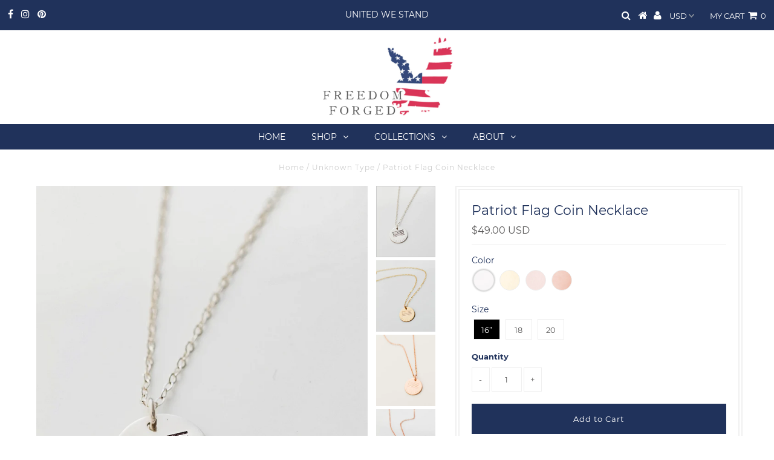

--- FILE ---
content_type: text/html; charset=utf-8
request_url: https://freedomforgedco.com/products/patriot-flag-coin-necklace
body_size: 26695
content:
<!DOCTYPE html>
<!--[if lt IE 7 ]><html class="ie ie6" lang="en"> <![endif]-->
<!--[if IE 7 ]><html class="ie ie7" lang="en"> <![endif]-->
<!--[if IE 8 ]><html class="ie ie8" lang="en"> <![endif]-->
<!--[if (gte IE 9)|!(IE)]><!--><html lang="en" class="no-js"> <!--<![endif]-->
<head>
  
  
  <!-- Google Tag Manager --><link rel="shortcut icon" href="//freedomforgedco.com/cdn/shop/files/FF_american_flag_eagle_sillhouette-color_32x32.jpg?v=1613552489" type="image/png"><script>(function(w,d,s,l,i){w[l]=w[l]||[];w[l].push({'gtm.start':
new Date().getTime(),event:'gtm.js'});var f=d.getElementsByTagName(s)[0],
j=d.createElement(s),dl=l!='dataLayer'?'&l='+l:'';j.async=true;j.src=
'https://www.googletagmanager.com/gtm.js?id='+i+dl;f.parentNode.insertBefore(j,f);
})(window,document,'script','dataLayer','GTM-NFPBB3C');</script>
<!-- End Google Tag Manager -->
<meta name="google-site-verification" content="Mk2ykkL8_XgVE_F8DDB6tYvsn43e4dDx69U30Lz9Iyw" />
  <meta charset="utf-8" />
  

<meta property="og:type" content="product">
<meta property="og:title" content="Patriot Flag Coin Necklace">
<meta property="og:url" content="https://freedomforgedco.com/products/patriot-flag-coin-necklace">
<meta property="og:description" content="A true Patriot! Patriotism or national pride is the feeling of love, devotion, and sense of attachment to a homeland or the country and alliance with other citizens who share the same sentiment to create a feeling of oneness among the people.  A person who loves, supports, and defends his or her country and its interests with devotion.....I love America!">

<meta property="og:image" content="http://freedomforgedco.com/cdn/shop/products/image_c1d9c05c-db40-4c40-9bc4-98c54bc6e43f_grande.jpg?v=1643520008">
<meta property="og:image:secure_url" content="https://freedomforgedco.com/cdn/shop/products/image_c1d9c05c-db40-4c40-9bc4-98c54bc6e43f_grande.jpg?v=1643520008">

<meta property="og:image" content="http://freedomforgedco.com/cdn/shop/products/image_9fd3e1bb-6713-4c3c-b06b-21aed1464c20_grande.jpg?v=1643520008">
<meta property="og:image:secure_url" content="https://freedomforgedco.com/cdn/shop/products/image_9fd3e1bb-6713-4c3c-b06b-21aed1464c20_grande.jpg?v=1643520008">

<meta property="og:image" content="http://freedomforgedco.com/cdn/shop/products/image_ba13968f-ad54-4f88-851b-ba20bcaaf1d4_grande.jpg?v=1643520008">
<meta property="og:image:secure_url" content="https://freedomforgedco.com/cdn/shop/products/image_ba13968f-ad54-4f88-851b-ba20bcaaf1d4_grande.jpg?v=1643520008">

<meta property="og:price:amount" content="49.00">
<meta property="og:price:currency" content="USD">

<meta property="og:site_name" content="Freedom Forged">



<meta name="twitter:card" content="summary">


<meta name="twitter:site" content="@">


<meta name="twitter:title" content="Patriot Flag Coin Necklace">
<meta name="twitter:description" content="A true Patriot! Patriotism or national pride is the feeling of love, devotion, and sense of attachment to a homeland or the country and alliance with other citizens who share the same sentiment to cre">
<meta name="twitter:image" content="https://freedomforgedco.com/cdn/shop/products/image_c1d9c05c-db40-4c40-9bc4-98c54bc6e43f_large.jpg?v=1643520008">
<meta name="twitter:image:width" content="480">
<meta name="twitter:image:height" content="480">

  <!-- Basic Page Needs
================================================== -->

  <title>
    Patriot Flag Coin Necklace &ndash; Freedom Forged
  </title>
  
  <meta name="description" content="A true Patriot! Patriotism or national pride is the feeling of love, devotion, and sense of attachment to a homeland or the country and alliance with other citizens who share the same sentiment to create a feeling of oneness among the people.  A person who loves, supports, and defends his or her country and its interes" />
  
  <link rel="canonical" href="https://freedomforgedco.com/products/patriot-flag-coin-necklace" />

  <!-- CSS
================================================== -->

  


































































  <link href="//freedomforgedco.com/cdn/shop/t/2/assets/stylesheet.css?v=4259368552887893841655486348" rel="stylesheet" type="text/css" media="all" />
  <link href="//freedomforgedco.com/cdn/shop/t/2/assets/queries.css?v=139278526930969987391532658034" rel="stylesheet" type="text/css" media="all" />

  <!-- JS
================================================== -->

  <script src="//ajax.googleapis.com/ajax/libs/jquery/2.2.3/jquery.min.js" type="text/javascript"></script>
  <script src="//freedomforgedco.com/cdn/shop/t/2/assets/eventemitter3.min.js?v=27939738353326123541675356428" type="text/javascript"></script>
<script src="//freedomforgedco.com/cdn/s/javascripts/currencies.js" type="text/javascript"></script>
<script src="//freedomforgedco.com/cdn/shop/t/2/assets/jquery.currencies.min.js?v=175057760772006623221532658027" type="text/javascript"></script>

<script>

Currency.format = 'money_with_currency_format';
var shopCurrency = 'USD';

/* Sometimes merchants change their shop currency, let's tell our JavaScript file */
Currency.moneyFormats[shopCurrency].money_with_currency_format = "${{amount}} USD";
Currency.moneyFormats[shopCurrency].money_format = "${{amount}}";

/* Default currency */
var defaultCurrency = 'USD';

/* Cookie currency */
var cookieCurrency = Currency.cookie.read();

$( document ).ready(function() {
  /* Fix for customer account pages */
  jQuery('span.money span.money').each(function() {
    jQuery(this).parents('span.money').removeClass('money');
  });

  /* Saving the current price */
  jQuery('span.money').each(function() {
    jQuery(this).attr('data-currency-USD', jQuery(this).html());
  });

  // If there's no cookie.
  if (cookieCurrency == null) {
    if (shopCurrency !== defaultCurrency) {
      Currency.convertAll(shopCurrency, defaultCurrency);
    }
    else {
      Currency.currentCurrency = defaultCurrency;
    }
  }
  // If the cookie value does not correspond to any value in the currency dropdown.
  else if (jQuery('[name=currencies]').size() && jQuery('[name=currencies] option[value=' + cookieCurrency + ']').size() === 0) {
    Currency.currentCurrency = shopCurrency;
    Currency.cookie.write(shopCurrency);
  }
  // If the cookie value is the same as the shop currency set in settings.
  else if (cookieCurrency === shopCurrency) {
    Currency.currentCurrency = shopCurrency;
  }
  // If the cookie currency is different than the shop currency.
  else {
    Currency.currentCurrency = cookieCurrency || USD;
  }

  // Update (on load) the currency shown in currency picker to currentCurrrency.
  jQuery('[name=currencies]').val(Currency.currentCurrency).change(function() {
    var newCurrency = jQuery(this).val();

    Currency.convertAll(Currency.currentCurrency, newCurrency);
  });

  // Convert all currencies with span.money to currentCurrrency on doc.ready load.
  Currency.convertAll(shopCurrency, Currency.currentCurrency);
});

</script>

<script src="//freedomforgedco.com/cdn/shop/t/2/assets/theme.js?v=61587013303010503481534120861" type="text/javascript"></script>
  <script src="//freedomforgedco.com/cdn/shopifycloud/storefront/assets/themes_support/option_selection-b017cd28.js" type="text/javascript"></script>

  

  <!--[if lt IE 9]>
<script src="//html5shim.googlecode.com/svn/trunk/html5.js"></script>
<![endif]-->

  <meta name="viewport" content="width=device-width, initial-scale=1, maximum-scale=1">

  
    <link rel="shortcut icon" href="//freedomforgedco.com/cdn/shop/files/FF_american_flag_eagle_sillhouette-color_32x32.jpg?v=1613552489" type="image/png" />
  

  
  <script>window.performance && window.performance.mark && window.performance.mark('shopify.content_for_header.start');</script><meta name="google-site-verification" content="Aw2xknsDEmwN-GVaysFd2gKlcbveBiEMLx52N-8Qg0I">
<meta id="shopify-digital-wallet" name="shopify-digital-wallet" content="/1690992749/digital_wallets/dialog">
<meta name="shopify-checkout-api-token" content="462e748047e3528220dfbb898927b7b6">
<link rel="alternate" type="application/json+oembed" href="https://freedomforgedco.com/products/patriot-flag-coin-necklace.oembed">
<script async="async" src="/checkouts/internal/preloads.js?locale=en-US"></script>
<link rel="preconnect" href="https://shop.app" crossorigin="anonymous">
<script async="async" src="https://shop.app/checkouts/internal/preloads.js?locale=en-US&shop_id=1690992749" crossorigin="anonymous"></script>
<script id="apple-pay-shop-capabilities" type="application/json">{"shopId":1690992749,"countryCode":"US","currencyCode":"USD","merchantCapabilities":["supports3DS"],"merchantId":"gid:\/\/shopify\/Shop\/1690992749","merchantName":"Freedom Forged","requiredBillingContactFields":["postalAddress","email"],"requiredShippingContactFields":["postalAddress","email"],"shippingType":"shipping","supportedNetworks":["visa","masterCard","amex","discover","elo","jcb"],"total":{"type":"pending","label":"Freedom Forged","amount":"1.00"},"shopifyPaymentsEnabled":true,"supportsSubscriptions":true}</script>
<script id="shopify-features" type="application/json">{"accessToken":"462e748047e3528220dfbb898927b7b6","betas":["rich-media-storefront-analytics"],"domain":"freedomforgedco.com","predictiveSearch":true,"shopId":1690992749,"locale":"en"}</script>
<script>var Shopify = Shopify || {};
Shopify.shop = "freedom-forged.myshopify.com";
Shopify.locale = "en";
Shopify.currency = {"active":"USD","rate":"1.0"};
Shopify.country = "US";
Shopify.theme = {"name":"Testament","id":32937050221,"schema_name":"Testament","schema_version":"6.4","theme_store_id":623,"role":"main"};
Shopify.theme.handle = "null";
Shopify.theme.style = {"id":null,"handle":null};
Shopify.cdnHost = "freedomforgedco.com/cdn";
Shopify.routes = Shopify.routes || {};
Shopify.routes.root = "/";</script>
<script type="module">!function(o){(o.Shopify=o.Shopify||{}).modules=!0}(window);</script>
<script>!function(o){function n(){var o=[];function n(){o.push(Array.prototype.slice.apply(arguments))}return n.q=o,n}var t=o.Shopify=o.Shopify||{};t.loadFeatures=n(),t.autoloadFeatures=n()}(window);</script>
<script>
  window.ShopifyPay = window.ShopifyPay || {};
  window.ShopifyPay.apiHost = "shop.app\/pay";
  window.ShopifyPay.redirectState = null;
</script>
<script id="shop-js-analytics" type="application/json">{"pageType":"product"}</script>
<script defer="defer" async type="module" src="//freedomforgedco.com/cdn/shopifycloud/shop-js/modules/v2/client.init-shop-cart-sync_BT-GjEfc.en.esm.js"></script>
<script defer="defer" async type="module" src="//freedomforgedco.com/cdn/shopifycloud/shop-js/modules/v2/chunk.common_D58fp_Oc.esm.js"></script>
<script defer="defer" async type="module" src="//freedomforgedco.com/cdn/shopifycloud/shop-js/modules/v2/chunk.modal_xMitdFEc.esm.js"></script>
<script type="module">
  await import("//freedomforgedco.com/cdn/shopifycloud/shop-js/modules/v2/client.init-shop-cart-sync_BT-GjEfc.en.esm.js");
await import("//freedomforgedco.com/cdn/shopifycloud/shop-js/modules/v2/chunk.common_D58fp_Oc.esm.js");
await import("//freedomforgedco.com/cdn/shopifycloud/shop-js/modules/v2/chunk.modal_xMitdFEc.esm.js");

  window.Shopify.SignInWithShop?.initShopCartSync?.({"fedCMEnabled":true,"windoidEnabled":true});

</script>
<script>
  window.Shopify = window.Shopify || {};
  if (!window.Shopify.featureAssets) window.Shopify.featureAssets = {};
  window.Shopify.featureAssets['shop-js'] = {"shop-cart-sync":["modules/v2/client.shop-cart-sync_DZOKe7Ll.en.esm.js","modules/v2/chunk.common_D58fp_Oc.esm.js","modules/v2/chunk.modal_xMitdFEc.esm.js"],"init-fed-cm":["modules/v2/client.init-fed-cm_B6oLuCjv.en.esm.js","modules/v2/chunk.common_D58fp_Oc.esm.js","modules/v2/chunk.modal_xMitdFEc.esm.js"],"shop-cash-offers":["modules/v2/client.shop-cash-offers_D2sdYoxE.en.esm.js","modules/v2/chunk.common_D58fp_Oc.esm.js","modules/v2/chunk.modal_xMitdFEc.esm.js"],"shop-login-button":["modules/v2/client.shop-login-button_QeVjl5Y3.en.esm.js","modules/v2/chunk.common_D58fp_Oc.esm.js","modules/v2/chunk.modal_xMitdFEc.esm.js"],"pay-button":["modules/v2/client.pay-button_DXTOsIq6.en.esm.js","modules/v2/chunk.common_D58fp_Oc.esm.js","modules/v2/chunk.modal_xMitdFEc.esm.js"],"shop-button":["modules/v2/client.shop-button_DQZHx9pm.en.esm.js","modules/v2/chunk.common_D58fp_Oc.esm.js","modules/v2/chunk.modal_xMitdFEc.esm.js"],"avatar":["modules/v2/client.avatar_BTnouDA3.en.esm.js"],"init-windoid":["modules/v2/client.init-windoid_CR1B-cfM.en.esm.js","modules/v2/chunk.common_D58fp_Oc.esm.js","modules/v2/chunk.modal_xMitdFEc.esm.js"],"init-shop-for-new-customer-accounts":["modules/v2/client.init-shop-for-new-customer-accounts_C_vY_xzh.en.esm.js","modules/v2/client.shop-login-button_QeVjl5Y3.en.esm.js","modules/v2/chunk.common_D58fp_Oc.esm.js","modules/v2/chunk.modal_xMitdFEc.esm.js"],"init-shop-email-lookup-coordinator":["modules/v2/client.init-shop-email-lookup-coordinator_BI7n9ZSv.en.esm.js","modules/v2/chunk.common_D58fp_Oc.esm.js","modules/v2/chunk.modal_xMitdFEc.esm.js"],"init-shop-cart-sync":["modules/v2/client.init-shop-cart-sync_BT-GjEfc.en.esm.js","modules/v2/chunk.common_D58fp_Oc.esm.js","modules/v2/chunk.modal_xMitdFEc.esm.js"],"shop-toast-manager":["modules/v2/client.shop-toast-manager_DiYdP3xc.en.esm.js","modules/v2/chunk.common_D58fp_Oc.esm.js","modules/v2/chunk.modal_xMitdFEc.esm.js"],"init-customer-accounts":["modules/v2/client.init-customer-accounts_D9ZNqS-Q.en.esm.js","modules/v2/client.shop-login-button_QeVjl5Y3.en.esm.js","modules/v2/chunk.common_D58fp_Oc.esm.js","modules/v2/chunk.modal_xMitdFEc.esm.js"],"init-customer-accounts-sign-up":["modules/v2/client.init-customer-accounts-sign-up_iGw4briv.en.esm.js","modules/v2/client.shop-login-button_QeVjl5Y3.en.esm.js","modules/v2/chunk.common_D58fp_Oc.esm.js","modules/v2/chunk.modal_xMitdFEc.esm.js"],"shop-follow-button":["modules/v2/client.shop-follow-button_CqMgW2wH.en.esm.js","modules/v2/chunk.common_D58fp_Oc.esm.js","modules/v2/chunk.modal_xMitdFEc.esm.js"],"checkout-modal":["modules/v2/client.checkout-modal_xHeaAweL.en.esm.js","modules/v2/chunk.common_D58fp_Oc.esm.js","modules/v2/chunk.modal_xMitdFEc.esm.js"],"shop-login":["modules/v2/client.shop-login_D91U-Q7h.en.esm.js","modules/v2/chunk.common_D58fp_Oc.esm.js","modules/v2/chunk.modal_xMitdFEc.esm.js"],"lead-capture":["modules/v2/client.lead-capture_BJmE1dJe.en.esm.js","modules/v2/chunk.common_D58fp_Oc.esm.js","modules/v2/chunk.modal_xMitdFEc.esm.js"],"payment-terms":["modules/v2/client.payment-terms_Ci9AEqFq.en.esm.js","modules/v2/chunk.common_D58fp_Oc.esm.js","modules/v2/chunk.modal_xMitdFEc.esm.js"]};
</script>
<script>(function() {
  var isLoaded = false;
  function asyncLoad() {
    if (isLoaded) return;
    isLoaded = true;
    var urls = ["https:\/\/chimpstatic.com\/mcjs-connected\/js\/users\/da37584687d66a11e5de226b6\/c40dc71499817ae7164719698.js?shop=freedom-forged.myshopify.com","https:\/\/assets1.adroll.com\/shopify\/latest\/j\/shopify_rolling_bootstrap_v2.js?adroll_adv_id=6TCMYSG25JHMBCY6UQJTGV\u0026adroll_pix_id=SUPE3GAPP5APDM3DSV2PCE\u0026shop=freedom-forged.myshopify.com","https:\/\/productoptions.w3apps.co\/js\/options.js?shop=freedom-forged.myshopify.com","https:\/\/static.klaviyo.com\/onsite\/js\/klaviyo.js?company_id=VGmDuB\u0026shop=freedom-forged.myshopify.com","https:\/\/static.klaviyo.com\/onsite\/js\/klaviyo.js?company_id=Rmyc2j\u0026shop=freedom-forged.myshopify.com"];
    for (var i = 0; i < urls.length; i++) {
      var s = document.createElement('script');
      s.type = 'text/javascript';
      s.async = true;
      s.src = urls[i];
      var x = document.getElementsByTagName('script')[0];
      x.parentNode.insertBefore(s, x);
    }
  };
  if(window.attachEvent) {
    window.attachEvent('onload', asyncLoad);
  } else {
    window.addEventListener('load', asyncLoad, false);
  }
})();</script>
<script id="__st">var __st={"a":1690992749,"offset":-25200,"reqid":"3feb3025-c47d-493d-94e5-fe1dc1943c38-1769412170","pageurl":"freedomforgedco.com\/products\/patriot-flag-coin-necklace","u":"5b6ca3a694f3","p":"product","rtyp":"product","rid":6722251096173};</script>
<script>window.ShopifyPaypalV4VisibilityTracking = true;</script>
<script id="captcha-bootstrap">!function(){'use strict';const t='contact',e='account',n='new_comment',o=[[t,t],['blogs',n],['comments',n],[t,'customer']],c=[[e,'customer_login'],[e,'guest_login'],[e,'recover_customer_password'],[e,'create_customer']],r=t=>t.map((([t,e])=>`form[action*='/${t}']:not([data-nocaptcha='true']) input[name='form_type'][value='${e}']`)).join(','),a=t=>()=>t?[...document.querySelectorAll(t)].map((t=>t.form)):[];function s(){const t=[...o],e=r(t);return a(e)}const i='password',u='form_key',d=['recaptcha-v3-token','g-recaptcha-response','h-captcha-response',i],f=()=>{try{return window.sessionStorage}catch{return}},m='__shopify_v',_=t=>t.elements[u];function p(t,e,n=!1){try{const o=window.sessionStorage,c=JSON.parse(o.getItem(e)),{data:r}=function(t){const{data:e,action:n}=t;return t[m]||n?{data:e,action:n}:{data:t,action:n}}(c);for(const[e,n]of Object.entries(r))t.elements[e]&&(t.elements[e].value=n);n&&o.removeItem(e)}catch(o){console.error('form repopulation failed',{error:o})}}const l='form_type',E='cptcha';function T(t){t.dataset[E]=!0}const w=window,h=w.document,L='Shopify',v='ce_forms',y='captcha';let A=!1;((t,e)=>{const n=(g='f06e6c50-85a8-45c8-87d0-21a2b65856fe',I='https://cdn.shopify.com/shopifycloud/storefront-forms-hcaptcha/ce_storefront_forms_captcha_hcaptcha.v1.5.2.iife.js',D={infoText:'Protected by hCaptcha',privacyText:'Privacy',termsText:'Terms'},(t,e,n)=>{const o=w[L][v],c=o.bindForm;if(c)return c(t,g,e,D).then(n);var r;o.q.push([[t,g,e,D],n]),r=I,A||(h.body.append(Object.assign(h.createElement('script'),{id:'captcha-provider',async:!0,src:r})),A=!0)});var g,I,D;w[L]=w[L]||{},w[L][v]=w[L][v]||{},w[L][v].q=[],w[L][y]=w[L][y]||{},w[L][y].protect=function(t,e){n(t,void 0,e),T(t)},Object.freeze(w[L][y]),function(t,e,n,w,h,L){const[v,y,A,g]=function(t,e,n){const i=e?o:[],u=t?c:[],d=[...i,...u],f=r(d),m=r(i),_=r(d.filter((([t,e])=>n.includes(e))));return[a(f),a(m),a(_),s()]}(w,h,L),I=t=>{const e=t.target;return e instanceof HTMLFormElement?e:e&&e.form},D=t=>v().includes(t);t.addEventListener('submit',(t=>{const e=I(t);if(!e)return;const n=D(e)&&!e.dataset.hcaptchaBound&&!e.dataset.recaptchaBound,o=_(e),c=g().includes(e)&&(!o||!o.value);(n||c)&&t.preventDefault(),c&&!n&&(function(t){try{if(!f())return;!function(t){const e=f();if(!e)return;const n=_(t);if(!n)return;const o=n.value;o&&e.removeItem(o)}(t);const e=Array.from(Array(32),(()=>Math.random().toString(36)[2])).join('');!function(t,e){_(t)||t.append(Object.assign(document.createElement('input'),{type:'hidden',name:u})),t.elements[u].value=e}(t,e),function(t,e){const n=f();if(!n)return;const o=[...t.querySelectorAll(`input[type='${i}']`)].map((({name:t})=>t)),c=[...d,...o],r={};for(const[a,s]of new FormData(t).entries())c.includes(a)||(r[a]=s);n.setItem(e,JSON.stringify({[m]:1,action:t.action,data:r}))}(t,e)}catch(e){console.error('failed to persist form',e)}}(e),e.submit())}));const S=(t,e)=>{t&&!t.dataset[E]&&(n(t,e.some((e=>e===t))),T(t))};for(const o of['focusin','change'])t.addEventListener(o,(t=>{const e=I(t);D(e)&&S(e,y())}));const B=e.get('form_key'),M=e.get(l),P=B&&M;t.addEventListener('DOMContentLoaded',(()=>{const t=y();if(P)for(const e of t)e.elements[l].value===M&&p(e,B);[...new Set([...A(),...v().filter((t=>'true'===t.dataset.shopifyCaptcha))])].forEach((e=>S(e,t)))}))}(h,new URLSearchParams(w.location.search),n,t,e,['guest_login'])})(!0,!0)}();</script>
<script integrity="sha256-4kQ18oKyAcykRKYeNunJcIwy7WH5gtpwJnB7kiuLZ1E=" data-source-attribution="shopify.loadfeatures" defer="defer" src="//freedomforgedco.com/cdn/shopifycloud/storefront/assets/storefront/load_feature-a0a9edcb.js" crossorigin="anonymous"></script>
<script crossorigin="anonymous" defer="defer" src="//freedomforgedco.com/cdn/shopifycloud/storefront/assets/shopify_pay/storefront-65b4c6d7.js?v=20250812"></script>
<script data-source-attribution="shopify.dynamic_checkout.dynamic.init">var Shopify=Shopify||{};Shopify.PaymentButton=Shopify.PaymentButton||{isStorefrontPortableWallets:!0,init:function(){window.Shopify.PaymentButton.init=function(){};var t=document.createElement("script");t.src="https://freedomforgedco.com/cdn/shopifycloud/portable-wallets/latest/portable-wallets.en.js",t.type="module",document.head.appendChild(t)}};
</script>
<script data-source-attribution="shopify.dynamic_checkout.buyer_consent">
  function portableWalletsHideBuyerConsent(e){var t=document.getElementById("shopify-buyer-consent"),n=document.getElementById("shopify-subscription-policy-button");t&&n&&(t.classList.add("hidden"),t.setAttribute("aria-hidden","true"),n.removeEventListener("click",e))}function portableWalletsShowBuyerConsent(e){var t=document.getElementById("shopify-buyer-consent"),n=document.getElementById("shopify-subscription-policy-button");t&&n&&(t.classList.remove("hidden"),t.removeAttribute("aria-hidden"),n.addEventListener("click",e))}window.Shopify?.PaymentButton&&(window.Shopify.PaymentButton.hideBuyerConsent=portableWalletsHideBuyerConsent,window.Shopify.PaymentButton.showBuyerConsent=portableWalletsShowBuyerConsent);
</script>
<script data-source-attribution="shopify.dynamic_checkout.cart.bootstrap">document.addEventListener("DOMContentLoaded",(function(){function t(){return document.querySelector("shopify-accelerated-checkout-cart, shopify-accelerated-checkout")}if(t())Shopify.PaymentButton.init();else{new MutationObserver((function(e,n){t()&&(Shopify.PaymentButton.init(),n.disconnect())})).observe(document.body,{childList:!0,subtree:!0})}}));
</script>
<link id="shopify-accelerated-checkout-styles" rel="stylesheet" media="screen" href="https://freedomforgedco.com/cdn/shopifycloud/portable-wallets/latest/accelerated-checkout-backwards-compat.css" crossorigin="anonymous">
<style id="shopify-accelerated-checkout-cart">
        #shopify-buyer-consent {
  margin-top: 1em;
  display: inline-block;
  width: 100%;
}

#shopify-buyer-consent.hidden {
  display: none;
}

#shopify-subscription-policy-button {
  background: none;
  border: none;
  padding: 0;
  text-decoration: underline;
  font-size: inherit;
  cursor: pointer;
}

#shopify-subscription-policy-button::before {
  box-shadow: none;
}

      </style>

<script>window.performance && window.performance.mark && window.performance.mark('shopify.content_for_header.end');</script>
  <script type="text/javascript">
    new WOW().init();
  </script>
  <link rel="next" href="/next"/>
  <link rel="prev" href="/prev"/>
  <script src="https://productoptions.w3apps.co/js/options.js" type="text/javascript"></script>
<script type="text/javascript">
    setTimeout(function() { 
        w3productOptionsJS($); 
    }, 0);
</script>
  <!-- Global site tag (gtag.js) - Google Ads: 565064023 -->
<script async src="https://www.googletagmanager.com/gtag/js?id=AW-565064023"></script>
<script>
  window.dataLayer = window.dataLayer || [];
  function gtag(){dataLayer.push(arguments);}
  gtag('js', new Date());  gtag('config', 'AW-565064023');
</script>
<!-- Global site tag (gtag.js) - Google Ads: 565064023 -->
<script async src="https://www.googletagmanager.com/gtag/js?id=AW-565064023"></script>
<script>
  window.dataLayer = window.dataLayer || [];
  function gtag(){dataLayer.push(arguments);}
  gtag('js', new Date());

  gtag('config', 'AW-565064023');
</script>
  
<link href="https://monorail-edge.shopifysvc.com" rel="dns-prefetch">
<script>(function(){if ("sendBeacon" in navigator && "performance" in window) {try {var session_token_from_headers = performance.getEntriesByType('navigation')[0].serverTiming.find(x => x.name == '_s').description;} catch {var session_token_from_headers = undefined;}var session_cookie_matches = document.cookie.match(/_shopify_s=([^;]*)/);var session_token_from_cookie = session_cookie_matches && session_cookie_matches.length === 2 ? session_cookie_matches[1] : "";var session_token = session_token_from_headers || session_token_from_cookie || "";function handle_abandonment_event(e) {var entries = performance.getEntries().filter(function(entry) {return /monorail-edge.shopifysvc.com/.test(entry.name);});if (!window.abandonment_tracked && entries.length === 0) {window.abandonment_tracked = true;var currentMs = Date.now();var navigation_start = performance.timing.navigationStart;var payload = {shop_id: 1690992749,url: window.location.href,navigation_start,duration: currentMs - navigation_start,session_token,page_type: "product"};window.navigator.sendBeacon("https://monorail-edge.shopifysvc.com/v1/produce", JSON.stringify({schema_id: "online_store_buyer_site_abandonment/1.1",payload: payload,metadata: {event_created_at_ms: currentMs,event_sent_at_ms: currentMs}}));}}window.addEventListener('pagehide', handle_abandonment_event);}}());</script>
<script id="web-pixels-manager-setup">(function e(e,d,r,n,o){if(void 0===o&&(o={}),!Boolean(null===(a=null===(i=window.Shopify)||void 0===i?void 0:i.analytics)||void 0===a?void 0:a.replayQueue)){var i,a;window.Shopify=window.Shopify||{};var t=window.Shopify;t.analytics=t.analytics||{};var s=t.analytics;s.replayQueue=[],s.publish=function(e,d,r){return s.replayQueue.push([e,d,r]),!0};try{self.performance.mark("wpm:start")}catch(e){}var l=function(){var e={modern:/Edge?\/(1{2}[4-9]|1[2-9]\d|[2-9]\d{2}|\d{4,})\.\d+(\.\d+|)|Firefox\/(1{2}[4-9]|1[2-9]\d|[2-9]\d{2}|\d{4,})\.\d+(\.\d+|)|Chrom(ium|e)\/(9{2}|\d{3,})\.\d+(\.\d+|)|(Maci|X1{2}).+ Version\/(15\.\d+|(1[6-9]|[2-9]\d|\d{3,})\.\d+)([,.]\d+|)( \(\w+\)|)( Mobile\/\w+|) Safari\/|Chrome.+OPR\/(9{2}|\d{3,})\.\d+\.\d+|(CPU[ +]OS|iPhone[ +]OS|CPU[ +]iPhone|CPU IPhone OS|CPU iPad OS)[ +]+(15[._]\d+|(1[6-9]|[2-9]\d|\d{3,})[._]\d+)([._]\d+|)|Android:?[ /-](13[3-9]|1[4-9]\d|[2-9]\d{2}|\d{4,})(\.\d+|)(\.\d+|)|Android.+Firefox\/(13[5-9]|1[4-9]\d|[2-9]\d{2}|\d{4,})\.\d+(\.\d+|)|Android.+Chrom(ium|e)\/(13[3-9]|1[4-9]\d|[2-9]\d{2}|\d{4,})\.\d+(\.\d+|)|SamsungBrowser\/([2-9]\d|\d{3,})\.\d+/,legacy:/Edge?\/(1[6-9]|[2-9]\d|\d{3,})\.\d+(\.\d+|)|Firefox\/(5[4-9]|[6-9]\d|\d{3,})\.\d+(\.\d+|)|Chrom(ium|e)\/(5[1-9]|[6-9]\d|\d{3,})\.\d+(\.\d+|)([\d.]+$|.*Safari\/(?![\d.]+ Edge\/[\d.]+$))|(Maci|X1{2}).+ Version\/(10\.\d+|(1[1-9]|[2-9]\d|\d{3,})\.\d+)([,.]\d+|)( \(\w+\)|)( Mobile\/\w+|) Safari\/|Chrome.+OPR\/(3[89]|[4-9]\d|\d{3,})\.\d+\.\d+|(CPU[ +]OS|iPhone[ +]OS|CPU[ +]iPhone|CPU IPhone OS|CPU iPad OS)[ +]+(10[._]\d+|(1[1-9]|[2-9]\d|\d{3,})[._]\d+)([._]\d+|)|Android:?[ /-](13[3-9]|1[4-9]\d|[2-9]\d{2}|\d{4,})(\.\d+|)(\.\d+|)|Mobile Safari.+OPR\/([89]\d|\d{3,})\.\d+\.\d+|Android.+Firefox\/(13[5-9]|1[4-9]\d|[2-9]\d{2}|\d{4,})\.\d+(\.\d+|)|Android.+Chrom(ium|e)\/(13[3-9]|1[4-9]\d|[2-9]\d{2}|\d{4,})\.\d+(\.\d+|)|Android.+(UC? ?Browser|UCWEB|U3)[ /]?(15\.([5-9]|\d{2,})|(1[6-9]|[2-9]\d|\d{3,})\.\d+)\.\d+|SamsungBrowser\/(5\.\d+|([6-9]|\d{2,})\.\d+)|Android.+MQ{2}Browser\/(14(\.(9|\d{2,})|)|(1[5-9]|[2-9]\d|\d{3,})(\.\d+|))(\.\d+|)|K[Aa][Ii]OS\/(3\.\d+|([4-9]|\d{2,})\.\d+)(\.\d+|)/},d=e.modern,r=e.legacy,n=navigator.userAgent;return n.match(d)?"modern":n.match(r)?"legacy":"unknown"}(),u="modern"===l?"modern":"legacy",c=(null!=n?n:{modern:"",legacy:""})[u],f=function(e){return[e.baseUrl,"/wpm","/b",e.hashVersion,"modern"===e.buildTarget?"m":"l",".js"].join("")}({baseUrl:d,hashVersion:r,buildTarget:u}),m=function(e){var d=e.version,r=e.bundleTarget,n=e.surface,o=e.pageUrl,i=e.monorailEndpoint;return{emit:function(e){var a=e.status,t=e.errorMsg,s=(new Date).getTime(),l=JSON.stringify({metadata:{event_sent_at_ms:s},events:[{schema_id:"web_pixels_manager_load/3.1",payload:{version:d,bundle_target:r,page_url:o,status:a,surface:n,error_msg:t},metadata:{event_created_at_ms:s}}]});if(!i)return console&&console.warn&&console.warn("[Web Pixels Manager] No Monorail endpoint provided, skipping logging."),!1;try{return self.navigator.sendBeacon.bind(self.navigator)(i,l)}catch(e){}var u=new XMLHttpRequest;try{return u.open("POST",i,!0),u.setRequestHeader("Content-Type","text/plain"),u.send(l),!0}catch(e){return console&&console.warn&&console.warn("[Web Pixels Manager] Got an unhandled error while logging to Monorail."),!1}}}}({version:r,bundleTarget:l,surface:e.surface,pageUrl:self.location.href,monorailEndpoint:e.monorailEndpoint});try{o.browserTarget=l,function(e){var d=e.src,r=e.async,n=void 0===r||r,o=e.onload,i=e.onerror,a=e.sri,t=e.scriptDataAttributes,s=void 0===t?{}:t,l=document.createElement("script"),u=document.querySelector("head"),c=document.querySelector("body");if(l.async=n,l.src=d,a&&(l.integrity=a,l.crossOrigin="anonymous"),s)for(var f in s)if(Object.prototype.hasOwnProperty.call(s,f))try{l.dataset[f]=s[f]}catch(e){}if(o&&l.addEventListener("load",o),i&&l.addEventListener("error",i),u)u.appendChild(l);else{if(!c)throw new Error("Did not find a head or body element to append the script");c.appendChild(l)}}({src:f,async:!0,onload:function(){if(!function(){var e,d;return Boolean(null===(d=null===(e=window.Shopify)||void 0===e?void 0:e.analytics)||void 0===d?void 0:d.initialized)}()){var d=window.webPixelsManager.init(e)||void 0;if(d){var r=window.Shopify.analytics;r.replayQueue.forEach((function(e){var r=e[0],n=e[1],o=e[2];d.publishCustomEvent(r,n,o)})),r.replayQueue=[],r.publish=d.publishCustomEvent,r.visitor=d.visitor,r.initialized=!0}}},onerror:function(){return m.emit({status:"failed",errorMsg:"".concat(f," has failed to load")})},sri:function(e){var d=/^sha384-[A-Za-z0-9+/=]+$/;return"string"==typeof e&&d.test(e)}(c)?c:"",scriptDataAttributes:o}),m.emit({status:"loading"})}catch(e){m.emit({status:"failed",errorMsg:(null==e?void 0:e.message)||"Unknown error"})}}})({shopId: 1690992749,storefrontBaseUrl: "https://freedomforgedco.com",extensionsBaseUrl: "https://extensions.shopifycdn.com/cdn/shopifycloud/web-pixels-manager",monorailEndpoint: "https://monorail-edge.shopifysvc.com/unstable/produce_batch",surface: "storefront-renderer",enabledBetaFlags: ["2dca8a86"],webPixelsConfigList: [{"id":"761004347","configuration":"{\"config\":\"{\\\"pixel_id\\\":\\\"AW-700124971\\\",\\\"target_country\\\":\\\"US\\\",\\\"gtag_events\\\":[{\\\"type\\\":\\\"page_view\\\",\\\"action_label\\\":\\\"AW-700124971\\\/p269CMqruLEBEKue7M0C\\\"},{\\\"type\\\":\\\"purchase\\\",\\\"action_label\\\":\\\"AW-700124971\\\/Ca-MCM2ruLEBEKue7M0C\\\"},{\\\"type\\\":\\\"view_item\\\",\\\"action_label\\\":\\\"AW-700124971\\\/O7XsCNCruLEBEKue7M0C\\\"},{\\\"type\\\":\\\"add_to_cart\\\",\\\"action_label\\\":\\\"AW-700124971\\\/Bl-KCNOruLEBEKue7M0C\\\"},{\\\"type\\\":\\\"begin_checkout\\\",\\\"action_label\\\":\\\"AW-700124971\\\/ojKJCNaruLEBEKue7M0C\\\"},{\\\"type\\\":\\\"search\\\",\\\"action_label\\\":\\\"AW-700124971\\\/KASsCNmruLEBEKue7M0C\\\"},{\\\"type\\\":\\\"add_payment_info\\\",\\\"action_label\\\":\\\"AW-700124971\\\/N29uCNyruLEBEKue7M0C\\\"}],\\\"enable_monitoring_mode\\\":false}\"}","eventPayloadVersion":"v1","runtimeContext":"OPEN","scriptVersion":"b2a88bafab3e21179ed38636efcd8a93","type":"APP","apiClientId":1780363,"privacyPurposes":[],"dataSharingAdjustments":{"protectedCustomerApprovalScopes":["read_customer_address","read_customer_email","read_customer_name","read_customer_personal_data","read_customer_phone"]}},{"id":"349831483","configuration":"{\"pixel_id\":\"496090951239192\",\"pixel_type\":\"facebook_pixel\",\"metaapp_system_user_token\":\"-\"}","eventPayloadVersion":"v1","runtimeContext":"OPEN","scriptVersion":"ca16bc87fe92b6042fbaa3acc2fbdaa6","type":"APP","apiClientId":2329312,"privacyPurposes":["ANALYTICS","MARKETING","SALE_OF_DATA"],"dataSharingAdjustments":{"protectedCustomerApprovalScopes":["read_customer_address","read_customer_email","read_customer_name","read_customer_personal_data","read_customer_phone"]}},{"id":"140673339","eventPayloadVersion":"v1","runtimeContext":"LAX","scriptVersion":"1","type":"CUSTOM","privacyPurposes":["MARKETING"],"name":"Meta pixel (migrated)"},{"id":"153157947","eventPayloadVersion":"v1","runtimeContext":"LAX","scriptVersion":"1","type":"CUSTOM","privacyPurposes":["ANALYTICS"],"name":"Google Analytics tag (migrated)"},{"id":"shopify-app-pixel","configuration":"{}","eventPayloadVersion":"v1","runtimeContext":"STRICT","scriptVersion":"0450","apiClientId":"shopify-pixel","type":"APP","privacyPurposes":["ANALYTICS","MARKETING"]},{"id":"shopify-custom-pixel","eventPayloadVersion":"v1","runtimeContext":"LAX","scriptVersion":"0450","apiClientId":"shopify-pixel","type":"CUSTOM","privacyPurposes":["ANALYTICS","MARKETING"]}],isMerchantRequest: false,initData: {"shop":{"name":"Freedom Forged","paymentSettings":{"currencyCode":"USD"},"myshopifyDomain":"freedom-forged.myshopify.com","countryCode":"US","storefrontUrl":"https:\/\/freedomforgedco.com"},"customer":null,"cart":null,"checkout":null,"productVariants":[{"price":{"amount":49.0,"currencyCode":"USD"},"product":{"title":"Patriot Flag Coin Necklace","vendor":"Freedom Forged","id":"6722251096173","untranslatedTitle":"Patriot Flag Coin Necklace","url":"\/products\/patriot-flag-coin-necklace","type":""},"id":"39822827978861","image":{"src":"\/\/freedomforgedco.com\/cdn\/shop\/products\/image_c1d9c05c-db40-4c40-9bc4-98c54bc6e43f.jpg?v=1643520008"},"sku":null,"title":"sterling silver \/ 16”","untranslatedTitle":"sterling silver \/ 16”"},{"price":{"amount":49.0,"currencyCode":"USD"},"product":{"title":"Patriot Flag Coin Necklace","vendor":"Freedom Forged","id":"6722251096173","untranslatedTitle":"Patriot Flag Coin Necklace","url":"\/products\/patriot-flag-coin-necklace","type":""},"id":"39822829322349","image":{"src":"\/\/freedomforgedco.com\/cdn\/shop\/products\/image_c1d9c05c-db40-4c40-9bc4-98c54bc6e43f.jpg?v=1643520008"},"sku":null,"title":"sterling silver \/ 18","untranslatedTitle":"sterling silver \/ 18"},{"price":{"amount":49.0,"currencyCode":"USD"},"product":{"title":"Patriot Flag Coin Necklace","vendor":"Freedom Forged","id":"6722251096173","untranslatedTitle":"Patriot Flag Coin Necklace","url":"\/products\/patriot-flag-coin-necklace","type":""},"id":"39822829355117","image":{"src":"\/\/freedomforgedco.com\/cdn\/shop\/products\/image_c1d9c05c-db40-4c40-9bc4-98c54bc6e43f.jpg?v=1643520008"},"sku":null,"title":"sterling silver \/ 20","untranslatedTitle":"sterling silver \/ 20"},{"price":{"amount":54.0,"currencyCode":"USD"},"product":{"title":"Patriot Flag Coin Necklace","vendor":"Freedom Forged","id":"6722251096173","untranslatedTitle":"Patriot Flag Coin Necklace","url":"\/products\/patriot-flag-coin-necklace","type":""},"id":"39822829387885","image":{"src":"\/\/freedomforgedco.com\/cdn\/shop\/products\/image_9fd3e1bb-6713-4c3c-b06b-21aed1464c20.jpg?v=1643520008"},"sku":null,"title":"14k gold filled \/ 16”","untranslatedTitle":"14k gold filled \/ 16”"},{"price":{"amount":54.0,"currencyCode":"USD"},"product":{"title":"Patriot Flag Coin Necklace","vendor":"Freedom Forged","id":"6722251096173","untranslatedTitle":"Patriot Flag Coin Necklace","url":"\/products\/patriot-flag-coin-necklace","type":""},"id":"39822829420653","image":{"src":"\/\/freedomforgedco.com\/cdn\/shop\/products\/image_9fd3e1bb-6713-4c3c-b06b-21aed1464c20.jpg?v=1643520008"},"sku":null,"title":"14k gold filled \/ 18","untranslatedTitle":"14k gold filled \/ 18"},{"price":{"amount":54.0,"currencyCode":"USD"},"product":{"title":"Patriot Flag Coin Necklace","vendor":"Freedom Forged","id":"6722251096173","untranslatedTitle":"Patriot Flag Coin Necklace","url":"\/products\/patriot-flag-coin-necklace","type":""},"id":"39822829453421","image":{"src":"\/\/freedomforgedco.com\/cdn\/shop\/products\/image_9fd3e1bb-6713-4c3c-b06b-21aed1464c20.jpg?v=1643520008"},"sku":null,"title":"14k gold filled \/ 20","untranslatedTitle":"14k gold filled \/ 20"},{"price":{"amount":54.0,"currencyCode":"USD"},"product":{"title":"Patriot Flag Coin Necklace","vendor":"Freedom Forged","id":"6722251096173","untranslatedTitle":"Patriot Flag Coin Necklace","url":"\/products\/patriot-flag-coin-necklace","type":""},"id":"39822829486189","image":{"src":"\/\/freedomforgedco.com\/cdn\/shop\/products\/image_ba13968f-ad54-4f88-851b-ba20bcaaf1d4.jpg?v=1643520008"},"sku":null,"title":"14k rose gold filled \/ 16”","untranslatedTitle":"14k rose gold filled \/ 16”"},{"price":{"amount":54.0,"currencyCode":"USD"},"product":{"title":"Patriot Flag Coin Necklace","vendor":"Freedom Forged","id":"6722251096173","untranslatedTitle":"Patriot Flag Coin Necklace","url":"\/products\/patriot-flag-coin-necklace","type":""},"id":"39822829518957","image":{"src":"\/\/freedomforgedco.com\/cdn\/shop\/products\/image_ba13968f-ad54-4f88-851b-ba20bcaaf1d4.jpg?v=1643520008"},"sku":null,"title":"14k rose gold filled \/ 18","untranslatedTitle":"14k rose gold filled \/ 18"},{"price":{"amount":54.0,"currencyCode":"USD"},"product":{"title":"Patriot Flag Coin Necklace","vendor":"Freedom Forged","id":"6722251096173","untranslatedTitle":"Patriot Flag Coin Necklace","url":"\/products\/patriot-flag-coin-necklace","type":""},"id":"39822829551725","image":{"src":"\/\/freedomforgedco.com\/cdn\/shop\/products\/image_ba13968f-ad54-4f88-851b-ba20bcaaf1d4.jpg?v=1643520008"},"sku":null,"title":"14k rose gold filled \/ 20","untranslatedTitle":"14k rose gold filled \/ 20"},{"price":{"amount":49.0,"currencyCode":"USD"},"product":{"title":"Patriot Flag Coin Necklace","vendor":"Freedom Forged","id":"6722251096173","untranslatedTitle":"Patriot Flag Coin Necklace","url":"\/products\/patriot-flag-coin-necklace","type":""},"id":"39822829584493","image":{"src":"\/\/freedomforgedco.com\/cdn\/shop\/products\/image_614e6cfb-f79e-438b-a7c6-c19c1c053020.jpg?v=1643520008"},"sku":null,"title":"copper \/ 16”","untranslatedTitle":"copper \/ 16”"},{"price":{"amount":49.0,"currencyCode":"USD"},"product":{"title":"Patriot Flag Coin Necklace","vendor":"Freedom Forged","id":"6722251096173","untranslatedTitle":"Patriot Flag Coin Necklace","url":"\/products\/patriot-flag-coin-necklace","type":""},"id":"39822829617261","image":{"src":"\/\/freedomforgedco.com\/cdn\/shop\/products\/image_614e6cfb-f79e-438b-a7c6-c19c1c053020.jpg?v=1643520008"},"sku":null,"title":"copper \/ 18","untranslatedTitle":"copper \/ 18"},{"price":{"amount":49.0,"currencyCode":"USD"},"product":{"title":"Patriot Flag Coin Necklace","vendor":"Freedom Forged","id":"6722251096173","untranslatedTitle":"Patriot Flag Coin Necklace","url":"\/products\/patriot-flag-coin-necklace","type":""},"id":"39822829650029","image":{"src":"\/\/freedomforgedco.com\/cdn\/shop\/products\/image_614e6cfb-f79e-438b-a7c6-c19c1c053020.jpg?v=1643520008"},"sku":null,"title":"copper \/ 20","untranslatedTitle":"copper \/ 20"}],"purchasingCompany":null},},"https://freedomforgedco.com/cdn","fcfee988w5aeb613cpc8e4bc33m6693e112",{"modern":"","legacy":""},{"shopId":"1690992749","storefrontBaseUrl":"https:\/\/freedomforgedco.com","extensionBaseUrl":"https:\/\/extensions.shopifycdn.com\/cdn\/shopifycloud\/web-pixels-manager","surface":"storefront-renderer","enabledBetaFlags":"[\"2dca8a86\"]","isMerchantRequest":"false","hashVersion":"fcfee988w5aeb613cpc8e4bc33m6693e112","publish":"custom","events":"[[\"page_viewed\",{}],[\"product_viewed\",{\"productVariant\":{\"price\":{\"amount\":49.0,\"currencyCode\":\"USD\"},\"product\":{\"title\":\"Patriot Flag Coin Necklace\",\"vendor\":\"Freedom Forged\",\"id\":\"6722251096173\",\"untranslatedTitle\":\"Patriot Flag Coin Necklace\",\"url\":\"\/products\/patriot-flag-coin-necklace\",\"type\":\"\"},\"id\":\"39822827978861\",\"image\":{\"src\":\"\/\/freedomforgedco.com\/cdn\/shop\/products\/image_c1d9c05c-db40-4c40-9bc4-98c54bc6e43f.jpg?v=1643520008\"},\"sku\":null,\"title\":\"sterling silver \/ 16”\",\"untranslatedTitle\":\"sterling silver \/ 16”\"}}]]"});</script><script>
  window.ShopifyAnalytics = window.ShopifyAnalytics || {};
  window.ShopifyAnalytics.meta = window.ShopifyAnalytics.meta || {};
  window.ShopifyAnalytics.meta.currency = 'USD';
  var meta = {"product":{"id":6722251096173,"gid":"gid:\/\/shopify\/Product\/6722251096173","vendor":"Freedom Forged","type":"","handle":"patriot-flag-coin-necklace","variants":[{"id":39822827978861,"price":4900,"name":"Patriot Flag Coin Necklace - sterling silver \/ 16”","public_title":"sterling silver \/ 16”","sku":null},{"id":39822829322349,"price":4900,"name":"Patriot Flag Coin Necklace - sterling silver \/ 18","public_title":"sterling silver \/ 18","sku":null},{"id":39822829355117,"price":4900,"name":"Patriot Flag Coin Necklace - sterling silver \/ 20","public_title":"sterling silver \/ 20","sku":null},{"id":39822829387885,"price":5400,"name":"Patriot Flag Coin Necklace - 14k gold filled \/ 16”","public_title":"14k gold filled \/ 16”","sku":null},{"id":39822829420653,"price":5400,"name":"Patriot Flag Coin Necklace - 14k gold filled \/ 18","public_title":"14k gold filled \/ 18","sku":null},{"id":39822829453421,"price":5400,"name":"Patriot Flag Coin Necklace - 14k gold filled \/ 20","public_title":"14k gold filled \/ 20","sku":null},{"id":39822829486189,"price":5400,"name":"Patriot Flag Coin Necklace - 14k rose gold filled \/ 16”","public_title":"14k rose gold filled \/ 16”","sku":null},{"id":39822829518957,"price":5400,"name":"Patriot Flag Coin Necklace - 14k rose gold filled \/ 18","public_title":"14k rose gold filled \/ 18","sku":null},{"id":39822829551725,"price":5400,"name":"Patriot Flag Coin Necklace - 14k rose gold filled \/ 20","public_title":"14k rose gold filled \/ 20","sku":null},{"id":39822829584493,"price":4900,"name":"Patriot Flag Coin Necklace - copper \/ 16”","public_title":"copper \/ 16”","sku":null},{"id":39822829617261,"price":4900,"name":"Patriot Flag Coin Necklace - copper \/ 18","public_title":"copper \/ 18","sku":null},{"id":39822829650029,"price":4900,"name":"Patriot Flag Coin Necklace - copper \/ 20","public_title":"copper \/ 20","sku":null}],"remote":false},"page":{"pageType":"product","resourceType":"product","resourceId":6722251096173,"requestId":"3feb3025-c47d-493d-94e5-fe1dc1943c38-1769412170"}};
  for (var attr in meta) {
    window.ShopifyAnalytics.meta[attr] = meta[attr];
  }
</script>
<script class="analytics">
  (function () {
    var customDocumentWrite = function(content) {
      var jquery = null;

      if (window.jQuery) {
        jquery = window.jQuery;
      } else if (window.Checkout && window.Checkout.$) {
        jquery = window.Checkout.$;
      }

      if (jquery) {
        jquery('body').append(content);
      }
    };

    var hasLoggedConversion = function(token) {
      if (token) {
        return document.cookie.indexOf('loggedConversion=' + token) !== -1;
      }
      return false;
    }

    var setCookieIfConversion = function(token) {
      if (token) {
        var twoMonthsFromNow = new Date(Date.now());
        twoMonthsFromNow.setMonth(twoMonthsFromNow.getMonth() + 2);

        document.cookie = 'loggedConversion=' + token + '; expires=' + twoMonthsFromNow;
      }
    }

    var trekkie = window.ShopifyAnalytics.lib = window.trekkie = window.trekkie || [];
    if (trekkie.integrations) {
      return;
    }
    trekkie.methods = [
      'identify',
      'page',
      'ready',
      'track',
      'trackForm',
      'trackLink'
    ];
    trekkie.factory = function(method) {
      return function() {
        var args = Array.prototype.slice.call(arguments);
        args.unshift(method);
        trekkie.push(args);
        return trekkie;
      };
    };
    for (var i = 0; i < trekkie.methods.length; i++) {
      var key = trekkie.methods[i];
      trekkie[key] = trekkie.factory(key);
    }
    trekkie.load = function(config) {
      trekkie.config = config || {};
      trekkie.config.initialDocumentCookie = document.cookie;
      var first = document.getElementsByTagName('script')[0];
      var script = document.createElement('script');
      script.type = 'text/javascript';
      script.onerror = function(e) {
        var scriptFallback = document.createElement('script');
        scriptFallback.type = 'text/javascript';
        scriptFallback.onerror = function(error) {
                var Monorail = {
      produce: function produce(monorailDomain, schemaId, payload) {
        var currentMs = new Date().getTime();
        var event = {
          schema_id: schemaId,
          payload: payload,
          metadata: {
            event_created_at_ms: currentMs,
            event_sent_at_ms: currentMs
          }
        };
        return Monorail.sendRequest("https://" + monorailDomain + "/v1/produce", JSON.stringify(event));
      },
      sendRequest: function sendRequest(endpointUrl, payload) {
        // Try the sendBeacon API
        if (window && window.navigator && typeof window.navigator.sendBeacon === 'function' && typeof window.Blob === 'function' && !Monorail.isIos12()) {
          var blobData = new window.Blob([payload], {
            type: 'text/plain'
          });

          if (window.navigator.sendBeacon(endpointUrl, blobData)) {
            return true;
          } // sendBeacon was not successful

        } // XHR beacon

        var xhr = new XMLHttpRequest();

        try {
          xhr.open('POST', endpointUrl);
          xhr.setRequestHeader('Content-Type', 'text/plain');
          xhr.send(payload);
        } catch (e) {
          console.log(e);
        }

        return false;
      },
      isIos12: function isIos12() {
        return window.navigator.userAgent.lastIndexOf('iPhone; CPU iPhone OS 12_') !== -1 || window.navigator.userAgent.lastIndexOf('iPad; CPU OS 12_') !== -1;
      }
    };
    Monorail.produce('monorail-edge.shopifysvc.com',
      'trekkie_storefront_load_errors/1.1',
      {shop_id: 1690992749,
      theme_id: 32937050221,
      app_name: "storefront",
      context_url: window.location.href,
      source_url: "//freedomforgedco.com/cdn/s/trekkie.storefront.8d95595f799fbf7e1d32231b9a28fd43b70c67d3.min.js"});

        };
        scriptFallback.async = true;
        scriptFallback.src = '//freedomforgedco.com/cdn/s/trekkie.storefront.8d95595f799fbf7e1d32231b9a28fd43b70c67d3.min.js';
        first.parentNode.insertBefore(scriptFallback, first);
      };
      script.async = true;
      script.src = '//freedomforgedco.com/cdn/s/trekkie.storefront.8d95595f799fbf7e1d32231b9a28fd43b70c67d3.min.js';
      first.parentNode.insertBefore(script, first);
    };
    trekkie.load(
      {"Trekkie":{"appName":"storefront","development":false,"defaultAttributes":{"shopId":1690992749,"isMerchantRequest":null,"themeId":32937050221,"themeCityHash":"329486171991244522","contentLanguage":"en","currency":"USD","eventMetadataId":"7a5eff34-d088-45b6-a014-6897bbec6546"},"isServerSideCookieWritingEnabled":true,"monorailRegion":"shop_domain","enabledBetaFlags":["65f19447"]},"Session Attribution":{},"S2S":{"facebookCapiEnabled":true,"source":"trekkie-storefront-renderer","apiClientId":580111}}
    );

    var loaded = false;
    trekkie.ready(function() {
      if (loaded) return;
      loaded = true;

      window.ShopifyAnalytics.lib = window.trekkie;

      var originalDocumentWrite = document.write;
      document.write = customDocumentWrite;
      try { window.ShopifyAnalytics.merchantGoogleAnalytics.call(this); } catch(error) {};
      document.write = originalDocumentWrite;

      window.ShopifyAnalytics.lib.page(null,{"pageType":"product","resourceType":"product","resourceId":6722251096173,"requestId":"3feb3025-c47d-493d-94e5-fe1dc1943c38-1769412170","shopifyEmitted":true});

      var match = window.location.pathname.match(/checkouts\/(.+)\/(thank_you|post_purchase)/)
      var token = match? match[1]: undefined;
      if (!hasLoggedConversion(token)) {
        setCookieIfConversion(token);
        window.ShopifyAnalytics.lib.track("Viewed Product",{"currency":"USD","variantId":39822827978861,"productId":6722251096173,"productGid":"gid:\/\/shopify\/Product\/6722251096173","name":"Patriot Flag Coin Necklace - sterling silver \/ 16”","price":"49.00","sku":null,"brand":"Freedom Forged","variant":"sterling silver \/ 16”","category":"","nonInteraction":true,"remote":false},undefined,undefined,{"shopifyEmitted":true});
      window.ShopifyAnalytics.lib.track("monorail:\/\/trekkie_storefront_viewed_product\/1.1",{"currency":"USD","variantId":39822827978861,"productId":6722251096173,"productGid":"gid:\/\/shopify\/Product\/6722251096173","name":"Patriot Flag Coin Necklace - sterling silver \/ 16”","price":"49.00","sku":null,"brand":"Freedom Forged","variant":"sterling silver \/ 16”","category":"","nonInteraction":true,"remote":false,"referer":"https:\/\/freedomforgedco.com\/products\/patriot-flag-coin-necklace"});
      }
    });


        var eventsListenerScript = document.createElement('script');
        eventsListenerScript.async = true;
        eventsListenerScript.src = "//freedomforgedco.com/cdn/shopifycloud/storefront/assets/shop_events_listener-3da45d37.js";
        document.getElementsByTagName('head')[0].appendChild(eventsListenerScript);

})();</script>
  <script>
  if (!window.ga || (window.ga && typeof window.ga !== 'function')) {
    window.ga = function ga() {
      (window.ga.q = window.ga.q || []).push(arguments);
      if (window.Shopify && window.Shopify.analytics && typeof window.Shopify.analytics.publish === 'function') {
        window.Shopify.analytics.publish("ga_stub_called", {}, {sendTo: "google_osp_migration"});
      }
      console.error("Shopify's Google Analytics stub called with:", Array.from(arguments), "\nSee https://help.shopify.com/manual/promoting-marketing/pixels/pixel-migration#google for more information.");
    };
    if (window.Shopify && window.Shopify.analytics && typeof window.Shopify.analytics.publish === 'function') {
      window.Shopify.analytics.publish("ga_stub_initialized", {}, {sendTo: "google_osp_migration"});
    }
  }
</script>
<script
  defer
  src="https://freedomforgedco.com/cdn/shopifycloud/perf-kit/shopify-perf-kit-3.0.4.min.js"
  data-application="storefront-renderer"
  data-shop-id="1690992749"
  data-render-region="gcp-us-east1"
  data-page-type="product"
  data-theme-instance-id="32937050221"
  data-theme-name="Testament"
  data-theme-version="6.4"
  data-monorail-region="shop_domain"
  data-resource-timing-sampling-rate="10"
  data-shs="true"
  data-shs-beacon="true"
  data-shs-export-with-fetch="true"
  data-shs-logs-sample-rate="1"
  data-shs-beacon-endpoint="https://freedomforgedco.com/api/collect"
></script>
</head>
<body class="gridlock product">
<!-- Google Tag Manager (noscript) -->
  
  <script src="https://apps.elfsight.com/p/platform.js" defer></script>
<div class="elfsight-app-94071eee-f424-4835-91b2-041d81ab8307"></div>
  
<noscript><iframe src="https://www.googletagmanager.com/ns.html?id=GTM-NFPBB3C"
height="0" width="0" style="display:none;visibility:hidden"></iframe></noscript>
<!-- End Google Tag Manager (noscript) -->
<main id="panel">
  <div class="page-wrap">
    <div id="shopify-section-header" class="shopify-section">


<div class="header-section" data-section-id="header" data-section-type="header-section">
  <header>
    
    <div class="gridlock-fluid">
      <div class="row">
        
        <div class="row" id="upper-content">
          <ul id="social-icons" class="desktop-4 tablet-6 mobile-3">
            <li><a href="https://www.facebook.com/freedomforgedco/" target="_blank"><i class="fa fa-facebook fa-2x" aria-hidden="true"></i></a></li>
            <li><a href="//instagram.com/freedomforgedco/" target="_blank"><i class="fa fa-instagram fa-2x" aria-hidden="true"></i></a></li>
            
            <li><a href="https://www.pinterest.ch/freedomforgedco" target="_blank"><i class="fa fa-pinterest fa-2x" aria-hidden="true"></i></a></li>
            
            
            
            
            
          </ul><div id="hello" class="desktop-4 tablet-6 mobile-3">UNITED WE STAND
</div><ul id="cart" class="desktop-4  tablet-6 mobile-3">
            <li class="mm-trigger">
              <i class="fa fa-bars" aria-hidden="true"></i> MENU
            </li>
            <li class="seeks">
              <form action="/search" method="get" id="searchbox">
                <input type="text" name="q" class="search-input" id="q" placeholder="Search" />
                
                <input type="hidden" name="type" value="product">
                
              </form>
              <a href="#" class="search-icon"><i class="fa fa-search fa-2x" aria-hidden="true"></i></a>
            </li>
            <li><a href="https://freedomforgedco.com"><i class="fa fa-home fa-2x" aria-hidden="true"></i></a>
            
            
            <li class="cust"><a href="/account/login"><i class="fa fa-user fa-2x" aria-hidden="true"></i></a></li>
            
            
            <li><select class="currency-picker" name="currencies">
  
  
  <option value="USD" selected="selected">USD</option>
  
  
  <option value="CAD">CAD</option>
  
  
  
  <option value="EUR">EUR</option>
  
  
  
  <option value="GBP">GBP</option>
  
  
  
  <option value="AUD">AUD</option>
  
  
</select></li>
            <li><a class="my-cart-link" href="/cart">MY CART&nbsp; <i class="fa fa-shopping-cart fa-2x" aria-hidden="true"></i>&nbsp; <span id="item_count">0</span></a></li>
          </ul>
        </div>
        
      </div>
    </div>
    
  </header>
  <div class="header-wrapper">
    <div class="row">
      <div id="logo" class="desktop-12 tablet-6 mobile-3">
        
<a href="/">
          <img src="//freedomforgedco.com/cdn/shop/files/FF_Logo_Text_Eagle-color_756ad2b6-bfa7-4a76-8ea9-bcafe69df087_800x.jpg?v=1614310099" alt="Freedom Forged" itemprop="logo">
        </a>
        
      </div>
    </div>
    <div class="clear"></div>
    <nav>
      <ul id="main-nav" class="row">
      	
        
        


<li><a href="/" title="">Home</a></li>


        
        


<li class="dropdown has_sub_menu" aria-haspopup="true" aria-expanded="false"><a href="/collections/all" title="">Shop</a>
  <ul class="submenu">
    
    
    <li><a href="/collections/new">New!</a></li>
    

    
    
    <li><a href="/collections/all-styles">Shop All Styles</a></li>
    

    
    
    <li><a href="/collections/personalized-jewelry">Custom + Personalized</a></li>
    

    
    
    <li><a href="/collections/men-women">Man + Woman</a></li>
    

    
    
    <li><a href="/collections/child-baby">Baby + Child</a></li>
    

    
    
    <li class="nest has_sub_menu" aria-haspopup="true" aria-expanded="false"><a href="/collections/necklaces">Necklaces</a>
      <ul class="nested">
        
        <li><a href="/collections/bar-necklaces">Bar Necklaces</a></li>
        
        <li><a href="/collections/tiny-coin-necklaces">Tiny Coin Necklaces</a></li>
        
        <li><a href="/collections/coin-necklaces">Coin Necklaces</a></li>
        
        <li><a href="/collections/charm-necklaces">Charm Necklaces</a></li>
        
        <li><a href="/collections/freedom-tag-necklaces">Freedom Tag Necklaces</a></li>
        
        <li><a href="/collections/personalized-jewelry">Custom + Personalized Necklaces</a></li>
        
      </ul>
    </li>
    

    
    
    <li><a href="/collections/cuff-bracelets">Cuff Bracelets</a></li>
    

    
    
    <li><a href="/collections/rings">Rings</a></li>
    

    
    
    <li><a href="/collections/key-chains">Key Chains</a></li>
    

    
    
    <li><a href="/collections/extras">Extras</a></li>
    

    
  </ul>
</li>


        
        


<li class="dropdown has_sub_menu" aria-haspopup="true" aria-expanded="false"><a href="/collections/collections" title="">Collections</a>
  <ul class="submenu">
    
    
    <li><a href="/collections/all-styles">Shop All Collections</a></li>
    

    
    
    <li><a href="/collections/personalized-jewelry">Custom + Personalized</a></li>
    

    
    
    <li><a href="/collections/military">Military</a></li>
    

    
    
    <li><a href="/collections/police-fire">Police + Fire + Medical</a></li>
    

    
    
    <li><a href="/collections/freedom-rifle-collection">Freedom Rifle</a></li>
    

    
    
    <li><a href="/collections/americana">Americana</a></li>
    

    
    
    <li><a href="/collections/the-man-spot-rifle-collection">Frontier</a></li>
    

    
    
    <li><a href="/collections/strength-collection">Bravery + Strength</a></li>
    

    
  </ul>
</li>


        
        


<li class="dropdown has_sub_menu" aria-haspopup="true" aria-expanded="false"><a href="/apps/help-center" title="">About</a>
  <ul class="submenu">
    
    
    <li><a href="/apps/help-center">FAQ</a></li>
    

    
    
    <li><a href="/pages/about-us">About Us</a></li>
    

    
  </ul>
</li>


        
      </ul>
    </nav>
    
    <div class="clear header-spacer"></div>
    
  </div>
  <style>
    
    @media screen and ( min-width: 740px ) {
      #logo img { max-width: 220px; }
    }
    

    #hello { font-size: 14px; }

    
    @media screen and (min-width: 740px ) {
      ul#cart li.mm-trigger { display: none; }
    }
    
    ul#main-nav li {
      line-height: 40px;
    }
    ul#main-nav li ul.submenu {
      top: 40px;
    }
    ul.megamenu {
      top: 40px;
    }
    nav {
      border-top: 1px solid rgba(0,0,0,0);
      border-bottom: 1px solid rgba(0,0,0,0);
    }
  </style>
</div>


</div>
    

    <div class="content-wrapper">
      
        <div id="content" class="row">
          
            
                <div id="breadcrumb" class="desktop-12 tablet-6 mobile-3">
    <a href="/" class="homepage-link" title="Home">Home</a>
    
    
    <span class="separator"> / </span> 
    Unknown Type
    
    <span class="separator"> / </span>
    <span class="page-title">Patriot Flag Coin Necklace</span>
    
  </div>


            
          
          <div id="shopify-section-product-template" class="shopify-section">

<div itemscope itemtype="http://schema.org/Product" id="product-6722251096173" class="product-section" data-section-id="product-template" data-section-type="product-section">

  <meta itemprop="url" content="https://freedomforgedco.com/products/patriot-flag-coin-necklace">
  <meta itemprop="image" content="//freedomforgedco.com/cdn/shop/products/image_c1d9c05c-db40-4c40-9bc4-98c54bc6e43f_grande.jpg?v=1643520008">

  <div class="product-top">

    
    
      <!-- For Mobile -->
      <div id="mobile-product" class="mobile-3">
        <div class="mobile-gallery"><ul class="slides">
             
               

               

               <li id="slide" class="product-slide slide_image flex-active-slide" data-image-id="28799715508333">
                <img class="slideshow__image slideshow__image-- lazyload lazyload-fade"
                  src="//freedomforgedco.com/cdn/shop/products/image_c1d9c05c-db40-4c40-9bc4-98c54bc6e43f_300x.jpg?v=1643520008"
                  data-src="//freedomforgedco.com/cdn/shop/products/image_c1d9c05c-db40-4c40-9bc4-98c54bc6e43f_{width}x.jpg?v=1643520008"
                  data-sizes="auto"
                  data-zoom-src="//freedomforgedco.com/cdn/shop/products/image_c1d9c05c-db40-4c40-9bc4-98c54bc6e43f_{width}x.jpg?v=1643520008"
                  alt="Patriot Flag Coin Necklace">
                  <noscript>
                    <img src="//freedomforgedco.com/cdn/shop/products/image_c1d9c05c-db40-4c40-9bc4-98c54bc6e43f_800x.jpg?v=1643520008" alt="Patriot Flag Coin Necklace">
                  </noscript>
               </li>
             
               

               

               <li id="slide" class="product-slide slide_image " data-image-id="28799715541101">
                <img class="slideshow__image slideshow__image-- lazyload lazyload-fade"
                  src="//freedomforgedco.com/cdn/shop/products/image_9fd3e1bb-6713-4c3c-b06b-21aed1464c20_300x.jpg?v=1643520008"
                  data-src="//freedomforgedco.com/cdn/shop/products/image_9fd3e1bb-6713-4c3c-b06b-21aed1464c20_{width}x.jpg?v=1643520008"
                  data-sizes="auto"
                  data-zoom-src="//freedomforgedco.com/cdn/shop/products/image_9fd3e1bb-6713-4c3c-b06b-21aed1464c20_{width}x.jpg?v=1643520008"
                  alt="Patriot Flag Coin Necklace">
                  <noscript>
                    <img src="//freedomforgedco.com/cdn/shop/products/image_c1d9c05c-db40-4c40-9bc4-98c54bc6e43f_800x.jpg?v=1643520008" alt="Patriot Flag Coin Necklace">
                  </noscript>
               </li>
             
               

               

               <li id="slide" class="product-slide slide_image " data-image-id="28799725371501">
                <img class="slideshow__image slideshow__image-- lazyload lazyload-fade"
                  src="//freedomforgedco.com/cdn/shop/products/image_ba13968f-ad54-4f88-851b-ba20bcaaf1d4_300x.jpg?v=1643520008"
                  data-src="//freedomforgedco.com/cdn/shop/products/image_ba13968f-ad54-4f88-851b-ba20bcaaf1d4_{width}x.jpg?v=1643520008"
                  data-sizes="auto"
                  data-zoom-src="//freedomforgedco.com/cdn/shop/products/image_ba13968f-ad54-4f88-851b-ba20bcaaf1d4_{width}x.jpg?v=1643520008"
                  alt="Patriot Flag Coin Necklace">
                  <noscript>
                    <img src="//freedomforgedco.com/cdn/shop/products/image_c1d9c05c-db40-4c40-9bc4-98c54bc6e43f_800x.jpg?v=1643520008" alt="Patriot Flag Coin Necklace">
                  </noscript>
               </li>
             
               

               

               <li id="slide" class="product-slide slide_image " data-image-id="28799715311725">
                <img class="slideshow__image slideshow__image-- lazyload lazyload-fade"
                  src="//freedomforgedco.com/cdn/shop/products/image_614e6cfb-f79e-438b-a7c6-c19c1c053020_300x.jpg?v=1643520008"
                  data-src="//freedomforgedco.com/cdn/shop/products/image_614e6cfb-f79e-438b-a7c6-c19c1c053020_{width}x.jpg?v=1643520008"
                  data-sizes="auto"
                  data-zoom-src="//freedomforgedco.com/cdn/shop/products/image_614e6cfb-f79e-438b-a7c6-c19c1c053020_{width}x.jpg?v=1643520008"
                  alt="Patriot Flag Coin Necklace">
                  <noscript>
                    <img src="//freedomforgedco.com/cdn/shop/products/image_c1d9c05c-db40-4c40-9bc4-98c54bc6e43f_800x.jpg?v=1643520008" alt="Patriot Flag Coin Necklace">
                  </noscript>
               </li>
             
            </ul></div>
      </div>
    

    <div class="product-photos desktop-7 tablet-3 mobile-hide" data-product-gallery>






<div class="product-main-images desktop-10 tablet-5 mobile-hide">
  <div class="product-image-container" style="padding-bottom: 120.04801920768307%;" >
    
      
      

      <div class="product-main-image selected" data-image-id="28799715508333">
        <a class="product-fancybox" rel="product-images"  href="//freedomforgedco.com/cdn/shop/products/image_c1d9c05c-db40-4c40-9bc4-98c54bc6e43f_2400x.jpg?v=1643520008">
          <img id="6722251096173" class="product__image lazyload lazyload-fade"
            src="//freedomforgedco.com/cdn/shop/products/image_c1d9c05c-db40-4c40-9bc4-98c54bc6e43f_300x.jpg?v=1643520008"
            data-src="//freedomforgedco.com/cdn/shop/products/image_c1d9c05c-db40-4c40-9bc4-98c54bc6e43f_{width}x.jpg?v=1643520008"
            data-sizes="auto"
            data-zoom-src="//freedomforgedco.com/cdn/shop/products/image_c1d9c05c-db40-4c40-9bc4-98c54bc6e43f_2400x.jpg?v=1643520008"
            alt="Patriot Flag Coin Necklace">
        </a>
        <noscript>
          <img id="6722251096173" class="product-main-image" src="//freedomforgedco.com/cdn/shop/products/image_c1d9c05c-db40-4c40-9bc4-98c54bc6e43f_800x.jpg?v=1643520008" alt='Patriot Flag Coin Necklace'/>
        </noscript>
      </div>
    
      
      

      <div class="product-main-image " data-image-id="28799715541101">
        <a class="product-fancybox" rel="product-images"  href="//freedomforgedco.com/cdn/shop/products/image_9fd3e1bb-6713-4c3c-b06b-21aed1464c20_2400x.jpg?v=1643520008">
          <img id="6722251096173" class="product__image lazyload lazyload-fade"
            src="//freedomforgedco.com/cdn/shop/products/image_9fd3e1bb-6713-4c3c-b06b-21aed1464c20_300x.jpg?v=1643520008"
            data-src="//freedomforgedco.com/cdn/shop/products/image_9fd3e1bb-6713-4c3c-b06b-21aed1464c20_{width}x.jpg?v=1643520008"
            data-sizes="auto"
            data-zoom-src="//freedomforgedco.com/cdn/shop/products/image_9fd3e1bb-6713-4c3c-b06b-21aed1464c20_2400x.jpg?v=1643520008"
            alt="Patriot Flag Coin Necklace">
        </a>
        <noscript>
          <img id="6722251096173" class="product-main-image" src="//freedomforgedco.com/cdn/shop/products/image_c1d9c05c-db40-4c40-9bc4-98c54bc6e43f_800x.jpg?v=1643520008" alt='Patriot Flag Coin Necklace'/>
        </noscript>
      </div>
    
      
      

      <div class="product-main-image " data-image-id="28799725371501">
        <a class="product-fancybox" rel="product-images"  href="//freedomforgedco.com/cdn/shop/products/image_ba13968f-ad54-4f88-851b-ba20bcaaf1d4_2400x.jpg?v=1643520008">
          <img id="6722251096173" class="product__image lazyload lazyload-fade"
            src="//freedomforgedco.com/cdn/shop/products/image_ba13968f-ad54-4f88-851b-ba20bcaaf1d4_300x.jpg?v=1643520008"
            data-src="//freedomforgedco.com/cdn/shop/products/image_ba13968f-ad54-4f88-851b-ba20bcaaf1d4_{width}x.jpg?v=1643520008"
            data-sizes="auto"
            data-zoom-src="//freedomforgedco.com/cdn/shop/products/image_ba13968f-ad54-4f88-851b-ba20bcaaf1d4_2400x.jpg?v=1643520008"
            alt="Patriot Flag Coin Necklace">
        </a>
        <noscript>
          <img id="6722251096173" class="product-main-image" src="//freedomforgedco.com/cdn/shop/products/image_c1d9c05c-db40-4c40-9bc4-98c54bc6e43f_800x.jpg?v=1643520008" alt='Patriot Flag Coin Necklace'/>
        </noscript>
      </div>
    
      
      

      <div class="product-main-image " data-image-id="28799715311725">
        <a class="product-fancybox" rel="product-images"  href="//freedomforgedco.com/cdn/shop/products/image_614e6cfb-f79e-438b-a7c6-c19c1c053020_2400x.jpg?v=1643520008">
          <img id="6722251096173" class="product__image lazyload lazyload-fade"
            src="//freedomforgedco.com/cdn/shop/products/image_614e6cfb-f79e-438b-a7c6-c19c1c053020_300x.jpg?v=1643520008"
            data-src="//freedomforgedco.com/cdn/shop/products/image_614e6cfb-f79e-438b-a7c6-c19c1c053020_{width}x.jpg?v=1643520008"
            data-sizes="auto"
            data-zoom-src="//freedomforgedco.com/cdn/shop/products/image_614e6cfb-f79e-438b-a7c6-c19c1c053020_2400x.jpg?v=1643520008"
            alt="Patriot Flag Coin Necklace">
        </a>
        <noscript>
          <img id="6722251096173" class="product-main-image" src="//freedomforgedco.com/cdn/shop/products/image_c1d9c05c-db40-4c40-9bc4-98c54bc6e43f_800x.jpg?v=1643520008" alt='Patriot Flag Coin Necklace'/>
        </noscript>
      </div>
    
  </div>
</div>


  <div id="thumbnail-gallery" class="product-thumbnails desktop-2 tablet-1 mobile-hide">
    
      
        

        <div class="product-thumbnail slide selected" data-image-id="28799715508333">
          <a href="#" data-image="//freedomforgedco.com/cdn/shop/products/image_c1d9c05c-db40-4c40-9bc4-98c54bc6e43f_100x.jpg?v=1643520008" data-zoom-src="//freedomforgedco.com/cdn/shop/products/image_c1d9c05c-db40-4c40-9bc4-98c54bc6e43f_{width}x.jpg?v=1643520008">
            <img class="lazyload lazyload-fade"
              src="//freedomforgedco.com/cdn/shop/products/image_c1d9c05c-db40-4c40-9bc4-98c54bc6e43f_100x.jpg?v=1643520008"
              data-src="//freedomforgedco.com/cdn/shop/products/image_c1d9c05c-db40-4c40-9bc4-98c54bc6e43f_{width}x.jpg?v=1643520008"
              data-sizes="auto"
              data-image-id="28799715508333"
              alt="Patriot Flag Coin Necklace">
          </a>

          <noscript>
            <img class="product-thumbnail" src="//freedomforgedco.com/cdn/shop/products/image_c1d9c05c-db40-4c40-9bc4-98c54bc6e43f_100x.jpg?v=1643520008" alt="Patriot Flag Coin Necklace" />
          </noscript>
        </div>
      
        

        <div class="product-thumbnail slide " data-image-id="28799715541101">
          <a href="#" data-image="//freedomforgedco.com/cdn/shop/products/image_9fd3e1bb-6713-4c3c-b06b-21aed1464c20_100x.jpg?v=1643520008" data-zoom-src="//freedomforgedco.com/cdn/shop/products/image_9fd3e1bb-6713-4c3c-b06b-21aed1464c20_{width}x.jpg?v=1643520008">
            <img class="lazyload lazyload-fade"
              src="//freedomforgedco.com/cdn/shop/products/image_9fd3e1bb-6713-4c3c-b06b-21aed1464c20_100x.jpg?v=1643520008"
              data-src="//freedomforgedco.com/cdn/shop/products/image_9fd3e1bb-6713-4c3c-b06b-21aed1464c20_{width}x.jpg?v=1643520008"
              data-sizes="auto"
              data-image-id="28799715541101"
              alt="Patriot Flag Coin Necklace">
          </a>

          <noscript>
            <img class="product-thumbnail" src="//freedomforgedco.com/cdn/shop/products/image_9fd3e1bb-6713-4c3c-b06b-21aed1464c20_100x.jpg?v=1643520008" alt="Patriot Flag Coin Necklace" />
          </noscript>
        </div>
      
        

        <div class="product-thumbnail slide " data-image-id="28799725371501">
          <a href="#" data-image="//freedomforgedco.com/cdn/shop/products/image_ba13968f-ad54-4f88-851b-ba20bcaaf1d4_100x.jpg?v=1643520008" data-zoom-src="//freedomforgedco.com/cdn/shop/products/image_ba13968f-ad54-4f88-851b-ba20bcaaf1d4_{width}x.jpg?v=1643520008">
            <img class="lazyload lazyload-fade"
              src="//freedomforgedco.com/cdn/shop/products/image_ba13968f-ad54-4f88-851b-ba20bcaaf1d4_100x.jpg?v=1643520008"
              data-src="//freedomforgedco.com/cdn/shop/products/image_ba13968f-ad54-4f88-851b-ba20bcaaf1d4_{width}x.jpg?v=1643520008"
              data-sizes="auto"
              data-image-id="28799725371501"
              alt="Patriot Flag Coin Necklace">
          </a>

          <noscript>
            <img class="product-thumbnail" src="//freedomforgedco.com/cdn/shop/products/image_ba13968f-ad54-4f88-851b-ba20bcaaf1d4_100x.jpg?v=1643520008" alt="Patriot Flag Coin Necklace" />
          </noscript>
        </div>
      
        

        <div class="product-thumbnail slide " data-image-id="28799715311725">
          <a href="#" data-image="//freedomforgedco.com/cdn/shop/products/image_614e6cfb-f79e-438b-a7c6-c19c1c053020_100x.jpg?v=1643520008" data-zoom-src="//freedomforgedco.com/cdn/shop/products/image_614e6cfb-f79e-438b-a7c6-c19c1c053020_{width}x.jpg?v=1643520008">
            <img class="lazyload lazyload-fade"
              src="//freedomforgedco.com/cdn/shop/products/image_614e6cfb-f79e-438b-a7c6-c19c1c053020_100x.jpg?v=1643520008"
              data-src="//freedomforgedco.com/cdn/shop/products/image_614e6cfb-f79e-438b-a7c6-c19c1c053020_{width}x.jpg?v=1643520008"
              data-sizes="auto"
              data-image-id="28799715311725"
              alt="Patriot Flag Coin Necklace">
          </a>

          <noscript>
            <img class="product-thumbnail" src="//freedomforgedco.com/cdn/shop/products/image_614e6cfb-f79e-438b-a7c6-c19c1c053020_100x.jpg?v=1643520008" alt="Patriot Flag Coin Necklace" />
          </noscript>
        </div>
      
    
  </div>


</div>

    <div id="product-right" class="desktop-5 tablet-3 mobile-3">
      <div id="product-description">
        
        <h1 itemprop="name">Patriot Flag Coin Necklace</h1>
        
    	  <div itemprop="offers" itemscope itemtype="http://schema.org/Offer">
          <meta itemprop="priceCurrency" content="USD">
          <link itemprop="availability" href="http://schema.org/InStock">

          
          



<form method="post" action="/cart/add" id="AddToCartForm" accept-charset="UTF-8" class="product_form" enctype="multipart/form-data" data-product-form="
            { &quot;money_format&quot;: &quot;${{amount}}&quot;,
              &quot;enable_history&quot;: true,
              &quot;currency_switcher_enabled&quot;: true,
              &quot;sold_out&quot;: &quot;Sold Out&quot;,
              &quot;button&quot;: &quot;Add to Cart&quot;,
              &quot;unavailable&quot;: &quot;Unavailable&quot;
            }
          "><input type="hidden" name="form_type" value="product" /><input type="hidden" name="utf8" value="✓" />
  <script class="product-json" type="application/json">
    {"id":6722251096173,"title":"Patriot Flag Coin Necklace","handle":"patriot-flag-coin-necklace","description":"\u003cspan data-mce-fragment=\"1\"\u003eA true Patriot! Patriotism or national pride is the feeling of love, devotion, and sense of attachment to a homeland or the country and alliance with other citizens who share the same sentiment to create a feeling of oneness among the people.  A person who loves, supports, and defends his or her country and its interests with devotion.....I love America!\u003c\/span\u003e","published_at":"2022-01-29T22:20:21-07:00","created_at":"2022-01-29T22:11:37-07:00","vendor":"Freedom Forged","type":"","tags":["America","flag","freedom","new","patriot","patriotism","USA"],"price":4900,"price_min":4900,"price_max":5400,"available":true,"price_varies":true,"compare_at_price":null,"compare_at_price_min":0,"compare_at_price_max":0,"compare_at_price_varies":false,"variants":[{"id":39822827978861,"title":"sterling silver \/ 16”","option1":"sterling silver","option2":"16”","option3":null,"sku":null,"requires_shipping":true,"taxable":true,"featured_image":{"id":28799715508333,"product_id":6722251096173,"position":1,"created_at":"2022-01-29T22:11:43-07:00","updated_at":"2022-01-29T22:20:08-07:00","alt":null,"width":833,"height":1000,"src":"\/\/freedomforgedco.com\/cdn\/shop\/products\/image_c1d9c05c-db40-4c40-9bc4-98c54bc6e43f.jpg?v=1643520008","variant_ids":[39822827978861,39822829322349,39822829355117]},"available":true,"name":"Patriot Flag Coin Necklace - sterling silver \/ 16”","public_title":"sterling silver \/ 16”","options":["sterling silver","16”"],"price":4900,"weight":0,"compare_at_price":null,"inventory_management":null,"barcode":null,"featured_media":{"alt":null,"id":21080398495853,"position":1,"preview_image":{"aspect_ratio":0.833,"height":1000,"width":833,"src":"\/\/freedomforgedco.com\/cdn\/shop\/products\/image_c1d9c05c-db40-4c40-9bc4-98c54bc6e43f.jpg?v=1643520008"}},"requires_selling_plan":false,"selling_plan_allocations":[]},{"id":39822829322349,"title":"sterling silver \/ 18","option1":"sterling silver","option2":"18","option3":null,"sku":null,"requires_shipping":true,"taxable":true,"featured_image":{"id":28799715508333,"product_id":6722251096173,"position":1,"created_at":"2022-01-29T22:11:43-07:00","updated_at":"2022-01-29T22:20:08-07:00","alt":null,"width":833,"height":1000,"src":"\/\/freedomforgedco.com\/cdn\/shop\/products\/image_c1d9c05c-db40-4c40-9bc4-98c54bc6e43f.jpg?v=1643520008","variant_ids":[39822827978861,39822829322349,39822829355117]},"available":true,"name":"Patriot Flag Coin Necklace - sterling silver \/ 18","public_title":"sterling silver \/ 18","options":["sterling silver","18"],"price":4900,"weight":0,"compare_at_price":null,"inventory_management":null,"barcode":null,"featured_media":{"alt":null,"id":21080398495853,"position":1,"preview_image":{"aspect_ratio":0.833,"height":1000,"width":833,"src":"\/\/freedomforgedco.com\/cdn\/shop\/products\/image_c1d9c05c-db40-4c40-9bc4-98c54bc6e43f.jpg?v=1643520008"}},"requires_selling_plan":false,"selling_plan_allocations":[]},{"id":39822829355117,"title":"sterling silver \/ 20","option1":"sterling silver","option2":"20","option3":null,"sku":null,"requires_shipping":true,"taxable":true,"featured_image":{"id":28799715508333,"product_id":6722251096173,"position":1,"created_at":"2022-01-29T22:11:43-07:00","updated_at":"2022-01-29T22:20:08-07:00","alt":null,"width":833,"height":1000,"src":"\/\/freedomforgedco.com\/cdn\/shop\/products\/image_c1d9c05c-db40-4c40-9bc4-98c54bc6e43f.jpg?v=1643520008","variant_ids":[39822827978861,39822829322349,39822829355117]},"available":true,"name":"Patriot Flag Coin Necklace - sterling silver \/ 20","public_title":"sterling silver \/ 20","options":["sterling silver","20"],"price":4900,"weight":0,"compare_at_price":null,"inventory_management":null,"barcode":null,"featured_media":{"alt":null,"id":21080398495853,"position":1,"preview_image":{"aspect_ratio":0.833,"height":1000,"width":833,"src":"\/\/freedomforgedco.com\/cdn\/shop\/products\/image_c1d9c05c-db40-4c40-9bc4-98c54bc6e43f.jpg?v=1643520008"}},"requires_selling_plan":false,"selling_plan_allocations":[]},{"id":39822829387885,"title":"14k gold filled \/ 16”","option1":"14k gold filled","option2":"16”","option3":null,"sku":null,"requires_shipping":true,"taxable":true,"featured_image":{"id":28799715541101,"product_id":6722251096173,"position":2,"created_at":"2022-01-29T22:11:44-07:00","updated_at":"2022-01-29T22:20:08-07:00","alt":null,"width":833,"height":1000,"src":"\/\/freedomforgedco.com\/cdn\/shop\/products\/image_9fd3e1bb-6713-4c3c-b06b-21aed1464c20.jpg?v=1643520008","variant_ids":[39822829387885,39822829420653,39822829453421]},"available":true,"name":"Patriot Flag Coin Necklace - 14k gold filled \/ 16”","public_title":"14k gold filled \/ 16”","options":["14k gold filled","16”"],"price":5400,"weight":0,"compare_at_price":null,"inventory_management":null,"barcode":null,"featured_media":{"alt":null,"id":21080398528621,"position":2,"preview_image":{"aspect_ratio":0.833,"height":1000,"width":833,"src":"\/\/freedomforgedco.com\/cdn\/shop\/products\/image_9fd3e1bb-6713-4c3c-b06b-21aed1464c20.jpg?v=1643520008"}},"requires_selling_plan":false,"selling_plan_allocations":[]},{"id":39822829420653,"title":"14k gold filled \/ 18","option1":"14k gold filled","option2":"18","option3":null,"sku":null,"requires_shipping":true,"taxable":true,"featured_image":{"id":28799715541101,"product_id":6722251096173,"position":2,"created_at":"2022-01-29T22:11:44-07:00","updated_at":"2022-01-29T22:20:08-07:00","alt":null,"width":833,"height":1000,"src":"\/\/freedomforgedco.com\/cdn\/shop\/products\/image_9fd3e1bb-6713-4c3c-b06b-21aed1464c20.jpg?v=1643520008","variant_ids":[39822829387885,39822829420653,39822829453421]},"available":true,"name":"Patriot Flag Coin Necklace - 14k gold filled \/ 18","public_title":"14k gold filled \/ 18","options":["14k gold filled","18"],"price":5400,"weight":0,"compare_at_price":null,"inventory_management":null,"barcode":null,"featured_media":{"alt":null,"id":21080398528621,"position":2,"preview_image":{"aspect_ratio":0.833,"height":1000,"width":833,"src":"\/\/freedomforgedco.com\/cdn\/shop\/products\/image_9fd3e1bb-6713-4c3c-b06b-21aed1464c20.jpg?v=1643520008"}},"requires_selling_plan":false,"selling_plan_allocations":[]},{"id":39822829453421,"title":"14k gold filled \/ 20","option1":"14k gold filled","option2":"20","option3":null,"sku":null,"requires_shipping":true,"taxable":true,"featured_image":{"id":28799715541101,"product_id":6722251096173,"position":2,"created_at":"2022-01-29T22:11:44-07:00","updated_at":"2022-01-29T22:20:08-07:00","alt":null,"width":833,"height":1000,"src":"\/\/freedomforgedco.com\/cdn\/shop\/products\/image_9fd3e1bb-6713-4c3c-b06b-21aed1464c20.jpg?v=1643520008","variant_ids":[39822829387885,39822829420653,39822829453421]},"available":true,"name":"Patriot Flag Coin Necklace - 14k gold filled \/ 20","public_title":"14k gold filled \/ 20","options":["14k gold filled","20"],"price":5400,"weight":0,"compare_at_price":null,"inventory_management":null,"barcode":null,"featured_media":{"alt":null,"id":21080398528621,"position":2,"preview_image":{"aspect_ratio":0.833,"height":1000,"width":833,"src":"\/\/freedomforgedco.com\/cdn\/shop\/products\/image_9fd3e1bb-6713-4c3c-b06b-21aed1464c20.jpg?v=1643520008"}},"requires_selling_plan":false,"selling_plan_allocations":[]},{"id":39822829486189,"title":"14k rose gold filled \/ 16”","option1":"14k rose gold filled","option2":"16”","option3":null,"sku":null,"requires_shipping":true,"taxable":true,"featured_image":{"id":28799725371501,"product_id":6722251096173,"position":3,"created_at":"2022-01-29T22:18:59-07:00","updated_at":"2022-01-29T22:20:08-07:00","alt":null,"width":833,"height":1000,"src":"\/\/freedomforgedco.com\/cdn\/shop\/products\/image_ba13968f-ad54-4f88-851b-ba20bcaaf1d4.jpg?v=1643520008","variant_ids":[39822829486189,39822829518957,39822829551725]},"available":true,"name":"Patriot Flag Coin Necklace - 14k rose gold filled \/ 16”","public_title":"14k rose gold filled \/ 16”","options":["14k rose gold filled","16”"],"price":5400,"weight":0,"compare_at_price":null,"inventory_management":null,"barcode":null,"featured_media":{"alt":null,"id":21080408391789,"position":3,"preview_image":{"aspect_ratio":0.833,"height":1000,"width":833,"src":"\/\/freedomforgedco.com\/cdn\/shop\/products\/image_ba13968f-ad54-4f88-851b-ba20bcaaf1d4.jpg?v=1643520008"}},"requires_selling_plan":false,"selling_plan_allocations":[]},{"id":39822829518957,"title":"14k rose gold filled \/ 18","option1":"14k rose gold filled","option2":"18","option3":null,"sku":null,"requires_shipping":true,"taxable":true,"featured_image":{"id":28799725371501,"product_id":6722251096173,"position":3,"created_at":"2022-01-29T22:18:59-07:00","updated_at":"2022-01-29T22:20:08-07:00","alt":null,"width":833,"height":1000,"src":"\/\/freedomforgedco.com\/cdn\/shop\/products\/image_ba13968f-ad54-4f88-851b-ba20bcaaf1d4.jpg?v=1643520008","variant_ids":[39822829486189,39822829518957,39822829551725]},"available":true,"name":"Patriot Flag Coin Necklace - 14k rose gold filled \/ 18","public_title":"14k rose gold filled \/ 18","options":["14k rose gold filled","18"],"price":5400,"weight":0,"compare_at_price":null,"inventory_management":null,"barcode":null,"featured_media":{"alt":null,"id":21080408391789,"position":3,"preview_image":{"aspect_ratio":0.833,"height":1000,"width":833,"src":"\/\/freedomforgedco.com\/cdn\/shop\/products\/image_ba13968f-ad54-4f88-851b-ba20bcaaf1d4.jpg?v=1643520008"}},"requires_selling_plan":false,"selling_plan_allocations":[]},{"id":39822829551725,"title":"14k rose gold filled \/ 20","option1":"14k rose gold filled","option2":"20","option3":null,"sku":null,"requires_shipping":true,"taxable":true,"featured_image":{"id":28799725371501,"product_id":6722251096173,"position":3,"created_at":"2022-01-29T22:18:59-07:00","updated_at":"2022-01-29T22:20:08-07:00","alt":null,"width":833,"height":1000,"src":"\/\/freedomforgedco.com\/cdn\/shop\/products\/image_ba13968f-ad54-4f88-851b-ba20bcaaf1d4.jpg?v=1643520008","variant_ids":[39822829486189,39822829518957,39822829551725]},"available":true,"name":"Patriot Flag Coin Necklace - 14k rose gold filled \/ 20","public_title":"14k rose gold filled \/ 20","options":["14k rose gold filled","20"],"price":5400,"weight":0,"compare_at_price":null,"inventory_management":null,"barcode":null,"featured_media":{"alt":null,"id":21080408391789,"position":3,"preview_image":{"aspect_ratio":0.833,"height":1000,"width":833,"src":"\/\/freedomforgedco.com\/cdn\/shop\/products\/image_ba13968f-ad54-4f88-851b-ba20bcaaf1d4.jpg?v=1643520008"}},"requires_selling_plan":false,"selling_plan_allocations":[]},{"id":39822829584493,"title":"copper \/ 16”","option1":"copper","option2":"16”","option3":null,"sku":null,"requires_shipping":true,"taxable":true,"featured_image":{"id":28799715311725,"product_id":6722251096173,"position":4,"created_at":"2022-01-29T22:11:40-07:00","updated_at":"2022-01-29T22:20:08-07:00","alt":null,"width":833,"height":1000,"src":"\/\/freedomforgedco.com\/cdn\/shop\/products\/image_614e6cfb-f79e-438b-a7c6-c19c1c053020.jpg?v=1643520008","variant_ids":[39822829584493,39822829617261,39822829650029]},"available":true,"name":"Patriot Flag Coin Necklace - copper \/ 16”","public_title":"copper \/ 16”","options":["copper","16”"],"price":4900,"weight":0,"compare_at_price":null,"inventory_management":null,"barcode":null,"featured_media":{"alt":null,"id":21080398299245,"position":4,"preview_image":{"aspect_ratio":0.833,"height":1000,"width":833,"src":"\/\/freedomforgedco.com\/cdn\/shop\/products\/image_614e6cfb-f79e-438b-a7c6-c19c1c053020.jpg?v=1643520008"}},"requires_selling_plan":false,"selling_plan_allocations":[]},{"id":39822829617261,"title":"copper \/ 18","option1":"copper","option2":"18","option3":null,"sku":null,"requires_shipping":true,"taxable":true,"featured_image":{"id":28799715311725,"product_id":6722251096173,"position":4,"created_at":"2022-01-29T22:11:40-07:00","updated_at":"2022-01-29T22:20:08-07:00","alt":null,"width":833,"height":1000,"src":"\/\/freedomforgedco.com\/cdn\/shop\/products\/image_614e6cfb-f79e-438b-a7c6-c19c1c053020.jpg?v=1643520008","variant_ids":[39822829584493,39822829617261,39822829650029]},"available":true,"name":"Patriot Flag Coin Necklace - copper \/ 18","public_title":"copper \/ 18","options":["copper","18"],"price":4900,"weight":0,"compare_at_price":null,"inventory_management":null,"barcode":null,"featured_media":{"alt":null,"id":21080398299245,"position":4,"preview_image":{"aspect_ratio":0.833,"height":1000,"width":833,"src":"\/\/freedomforgedco.com\/cdn\/shop\/products\/image_614e6cfb-f79e-438b-a7c6-c19c1c053020.jpg?v=1643520008"}},"requires_selling_plan":false,"selling_plan_allocations":[]},{"id":39822829650029,"title":"copper \/ 20","option1":"copper","option2":"20","option3":null,"sku":null,"requires_shipping":true,"taxable":true,"featured_image":{"id":28799715311725,"product_id":6722251096173,"position":4,"created_at":"2022-01-29T22:11:40-07:00","updated_at":"2022-01-29T22:20:08-07:00","alt":null,"width":833,"height":1000,"src":"\/\/freedomforgedco.com\/cdn\/shop\/products\/image_614e6cfb-f79e-438b-a7c6-c19c1c053020.jpg?v=1643520008","variant_ids":[39822829584493,39822829617261,39822829650029]},"available":true,"name":"Patriot Flag Coin Necklace - copper \/ 20","public_title":"copper \/ 20","options":["copper","20"],"price":4900,"weight":0,"compare_at_price":null,"inventory_management":null,"barcode":null,"featured_media":{"alt":null,"id":21080398299245,"position":4,"preview_image":{"aspect_ratio":0.833,"height":1000,"width":833,"src":"\/\/freedomforgedco.com\/cdn\/shop\/products\/image_614e6cfb-f79e-438b-a7c6-c19c1c053020.jpg?v=1643520008"}},"requires_selling_plan":false,"selling_plan_allocations":[]}],"images":["\/\/freedomforgedco.com\/cdn\/shop\/products\/image_c1d9c05c-db40-4c40-9bc4-98c54bc6e43f.jpg?v=1643520008","\/\/freedomforgedco.com\/cdn\/shop\/products\/image_9fd3e1bb-6713-4c3c-b06b-21aed1464c20.jpg?v=1643520008","\/\/freedomforgedco.com\/cdn\/shop\/products\/image_ba13968f-ad54-4f88-851b-ba20bcaaf1d4.jpg?v=1643520008","\/\/freedomforgedco.com\/cdn\/shop\/products\/image_614e6cfb-f79e-438b-a7c6-c19c1c053020.jpg?v=1643520008"],"featured_image":"\/\/freedomforgedco.com\/cdn\/shop\/products\/image_c1d9c05c-db40-4c40-9bc4-98c54bc6e43f.jpg?v=1643520008","options":["Color","Size"],"media":[{"alt":null,"id":21080398495853,"position":1,"preview_image":{"aspect_ratio":0.833,"height":1000,"width":833,"src":"\/\/freedomforgedco.com\/cdn\/shop\/products\/image_c1d9c05c-db40-4c40-9bc4-98c54bc6e43f.jpg?v=1643520008"},"aspect_ratio":0.833,"height":1000,"media_type":"image","src":"\/\/freedomforgedco.com\/cdn\/shop\/products\/image_c1d9c05c-db40-4c40-9bc4-98c54bc6e43f.jpg?v=1643520008","width":833},{"alt":null,"id":21080398528621,"position":2,"preview_image":{"aspect_ratio":0.833,"height":1000,"width":833,"src":"\/\/freedomforgedco.com\/cdn\/shop\/products\/image_9fd3e1bb-6713-4c3c-b06b-21aed1464c20.jpg?v=1643520008"},"aspect_ratio":0.833,"height":1000,"media_type":"image","src":"\/\/freedomforgedco.com\/cdn\/shop\/products\/image_9fd3e1bb-6713-4c3c-b06b-21aed1464c20.jpg?v=1643520008","width":833},{"alt":null,"id":21080408391789,"position":3,"preview_image":{"aspect_ratio":0.833,"height":1000,"width":833,"src":"\/\/freedomforgedco.com\/cdn\/shop\/products\/image_ba13968f-ad54-4f88-851b-ba20bcaaf1d4.jpg?v=1643520008"},"aspect_ratio":0.833,"height":1000,"media_type":"image","src":"\/\/freedomforgedco.com\/cdn\/shop\/products\/image_ba13968f-ad54-4f88-851b-ba20bcaaf1d4.jpg?v=1643520008","width":833},{"alt":null,"id":21080398299245,"position":4,"preview_image":{"aspect_ratio":0.833,"height":1000,"width":833,"src":"\/\/freedomforgedco.com\/cdn\/shop\/products\/image_614e6cfb-f79e-438b-a7c6-c19c1c053020.jpg?v=1643520008"},"aspect_ratio":0.833,"height":1000,"media_type":"image","src":"\/\/freedomforgedco.com\/cdn\/shop\/products\/image_614e6cfb-f79e-438b-a7c6-c19c1c053020.jpg?v=1643520008","width":833}],"requires_selling_plan":false,"selling_plan_groups":[],"content":"\u003cspan data-mce-fragment=\"1\"\u003eA true Patriot! Patriotism or national pride is the feeling of love, devotion, and sense of attachment to a homeland or the country and alliance with other citizens who share the same sentiment to create a feeling of oneness among the people.  A person who loves, supports, and defends his or her country and its interests with devotion.....I love America!\u003c\/span\u003e"}
  </script><p id="product-price">
    <span class="product-price" itemprop="price">
      <span class="money">$49.00 USD</span>
    </span>
    
  </p><div class="clear"></div>

  
    <div class="select" >
      <select id="product-select-6722251096173" name='id'>
        
          <option value="39822827978861" selected="selected">
            sterling silver / 16” - $49.00
          </option>
        
          <option value="39822829322349" >
            sterling silver / 18 - $49.00
          </option>
        
          <option value="39822829355117" >
            sterling silver / 20 - $49.00
          </option>
        
          <option value="39822829387885" >
            14k gold filled / 16” - $54.00
          </option>
        
          <option value="39822829420653" >
            14k gold filled / 18 - $54.00
          </option>
        
          <option value="39822829453421" >
            14k gold filled / 20 - $54.00
          </option>
        
          <option value="39822829486189" >
            14k rose gold filled / 16” - $54.00
          </option>
        
          <option value="39822829518957" >
            14k rose gold filled / 18 - $54.00
          </option>
        
          <option value="39822829551725" >
            14k rose gold filled / 20 - $54.00
          </option>
        
          <option value="39822829584493" >
            copper / 16” - $49.00
          </option>
        
          <option value="39822829617261" >
            copper / 18 - $49.00
          </option>
        
          <option value="39822829650029" >
            copper / 20 - $49.00
          </option>
        
      </select>
    </div>
    
      
        







<div class="swatch clearfix" data-option-index="1" data-other-options='["option2","option3"]'>
  <h5>Color</h5>

  
    

    

    

    

    
      

      

      

      

      
    
      

      

      
        
      

      

      
        
      

      
        
      

      
        
      

      
        
      

      
        
      

      
        
      

      
        
      

      
        
      

      
        
      

      
        

    

    

    

    

    

    

    
      
      <div class="swatch-element color ">
        <div class="tooltip">
          sterling silver
        </div>

        
      <input type="radio" id="swatch-1-sterling-silver" name="color" value="sterling silver" data-position="1" checked="checked" />
    

        <label for="swatch-1-sterling-silver" style="background-color: silver; background-image: url(//freedomforgedco.com/cdn/shop/t/2/assets/sterling-silver.png?v=54916714692315844231534970927)">
          
      <img class="crossed-out" src="//freedomforgedco.com/cdn/shop/t/2/assets/soldout.png?v=103157147771045630481532658028" />
    
        </label>
      </div>
    
    
  
    

    

    

    

    
      

      
        
      

      
        
      

      
        
      

      

      

      

      
    
      

      

      
        
      

      

      
        
      

      
        
      

      
        
      

      
        
      

      
        
      

      
        
      

      
        

    

    

    

    

    

    

    
      
      <div class="swatch-element color ">
        <div class="tooltip">
          14k gold filled
        </div>

        
      <input type="radio" id="swatch-1-14k-gold-filled" name="color" value="14k gold filled" data-position="1"  />
    

        <label for="swatch-1-14k-gold-filled" style="background-color: filled; background-image: url(//freedomforgedco.com/cdn/shop/t/2/assets/14k-gold-filled.png?v=17012366903198794451534970893)">
          
      <img class="crossed-out" src="//freedomforgedco.com/cdn/shop/t/2/assets/soldout.png?v=103157147771045630481532658028" />
    
        </label>
      </div>
    
    
  
    

    

    

    

    
      

      
        
      

      
        
      

      
        
      

      
        
      

      
        
      

      
        
      

      

      

      

      
    
      

      

      
        
      

      

      
        
      

      
        
      

      
        
      

      
        

    

    

    

    

    

    

    
      
      <div class="swatch-element color ">
        <div class="tooltip">
          14k rose gold filled
        </div>

        
      <input type="radio" id="swatch-1-14k-rose-gold-filled" name="color" value="14k rose gold filled" data-position="1"  />
    

        <label for="swatch-1-14k-rose-gold-filled" style="background-color: filled; background-image: url(//freedomforgedco.com/cdn/shop/t/2/assets/14k-rose-gold-filled.png?v=4445909724543258471534970914)">
          
      <img class="crossed-out" src="//freedomforgedco.com/cdn/shop/t/2/assets/soldout.png?v=103157147771045630481532658028" />
    
        </label>
      </div>
    
    
  
    

    

    

    

    
      

      
        
      

      
        
      

      
        
      

      
        
      

      
        
      

      
        
      

      
        
      

      
        
      

      
        
      

      

      

      

      
    
      

      

      
        
      

      

      
        

    

    

    

    

    

    

    
      
      <div class="swatch-element color ">
        <div class="tooltip">
          copper
        </div>

        
      <input type="radio" id="swatch-1-copper" name="color" value="copper" data-position="1"  />
    

        <label for="swatch-1-copper" style="background-color: copper; background-image: url(//freedomforgedco.com/cdn/shop/t/2/assets/copper.png?v=32492423332697422881534110243)">
          
      <img class="crossed-out" src="//freedomforgedco.com/cdn/shop/t/2/assets/soldout.png?v=103157147771045630481532658028" />
    
        </label>
      </div>
    
    
  
</div>

      
        







<div class="swatch clearfix" data-option-index="2" data-other-options='["option1","option3"]'>
  <h5>Size</h5>

  
    

    

    

    

    
      

      

      

      

      
    
      

      
        
      

      
        
      

      

      
        
      

      
        
      

      
        
      

      

      
        
      

      
        
      

      
        
      

      

      
        
      

      
        
      

      
        

    

    

    

    

    

    

    
      
      <div class="swatch-element ">
        
      <input type="radio" id="swatch-2-16" name="size" value="16”" data-position="2" checked="checked" />
    

        <label for="swatch-2-16">
          16”
          
      <img class="crossed-out" src="//freedomforgedco.com/cdn/shop/t/2/assets/soldout.png?v=103157147771045630481532658028" />
    
        </label>
      </div>
    
    
  
    

    

    

    

    
      

      
        
      

      

      

      

      
    
      

      
        
      

      
        
      

      

      
        
      

      
        
      

      
        
      

      

      
        
      

      
        
      

      
        
      

      

      
        
      

      
        

    

    

    

    

    

    

    
      
      <div class="swatch-element ">
        
      <input type="radio" id="swatch-2-18" name="size" value="18" data-position="2"  />
    

        <label for="swatch-2-18">
          18
          
      <img class="crossed-out" src="//freedomforgedco.com/cdn/shop/t/2/assets/soldout.png?v=103157147771045630481532658028" />
    
        </label>
      </div>
    
    
  
    

    

    

    

    
      

      
        
      

      
        
      

      

      

      

      
    
      

      
        
      

      
        
      

      

      
        
      

      
        
      

      
        
      

      

      
        
      

      
        
      

      
        
      

      

      
        

    

    

    

    

    

    

    
      
      <div class="swatch-element ">
        
      <input type="radio" id="swatch-2-20" name="size" value="20" data-position="2"  />
    

        <label for="swatch-2-20">
          20
          
      <img class="crossed-out" src="//freedomforgedco.com/cdn/shop/t/2/assets/soldout.png?v=103157147771045630481532658028" />
    
        </label>
      </div>
    
    
  
</div>

      
    
  

<div class="w3-product-options" data-product-id="6722251096173" data-tags="America, flag, freedom, new, patriot, patriotism, USA"></div>

  
  <div class="product-add">
    
      <div class="qty-selection">
        <h5>Quantity</h5>
        <a class="down quantity-control-down" field="quantity">-</a>
          <input min="1" type="text" name="quantity" class="quantity" value="1" />
        <a class="up quantity-control-up" field="quantity">+</a>
      </div>
    
    <input id="addToCart" type="submit" name="button" class="add clearfix AddtoCart " value="Add to Cart"  />
    
  </div>

<input type="hidden" name="product-id" value="6722251096173" /><input type="hidden" name="section-id" value="product-template" /></form>


           
            
          
          </div>
          <div class="desc"><div class="share-icons">
  <a title="Share on Facebook" href="//www.facebook.com/sharer.php?u=https://freedomforgedco.com/products/patriot-flag-coin-necklace" class="facebook" target="_blank"><i class="fa fa-facebook fa-2x" aria-hidden="true"></i></a>
  <a title="Share on Twitter"  href="//twitter.com/home?status=https://freedomforgedco.com/products/patriot-flag-coin-necklace via @" title="Share on Twitter" target="_blank" class="twitter"><i class="fa fa-twitter fa-2x" aria-hidden="true"></i></a>

    
  
  
  <a title="Share on Pinterest" target="blank" href="//pinterest.com/pin/create/button/?url=https://freedomforgedco.com/products/patriot-flag-coin-necklace&amp;media=http://freedomforgedco.com/cdn/shop/products/image_c1d9c05c-db40-4c40-9bc4-98c54bc6e43f_1024x1024.jpg?v=1643520008" title="Pin This Product" class="pinterest"><i class="fa fa-pinterest fa-2x" aria-hidden="true"></i></a>
  
</div>

          </div>
      </div>

       
        <ul id="popups">
          
            <li class="first">
              <a href="#pop-one" class="fancybox">Shipping</a>
            </li>
          
          
          
          
            <li class="last">
              <a href="#pop-four" class="fancybox">Contact us</a>
            </li>
          
        </ul>
        
          <div id="pop-one" style="display: none"><p><strong>When will my order ship?</strong></p>
<p><span>- Your jewelry is handcrafted to order, but we try to get orders shipped within 3 business days. If you are hoping for a production rush, please contact us ahead at hello@freedomforgedco.com or leave us a note at checkout. When you order ships, you will receive an email with tracking.</span></p>
<p><strong>What shipping methods do you offer?</strong></p>
<p><span>- We ship with the USPS, and generally use first class, unless you upgrade to priority mail at checkout. We are happy to offer $5.95 flat-rate domestic shipping as well as complimentary shipping for all $75+ orders.</span></p>
<p><strong>Do you ship outside of the U.S.?</strong></p>
<p><span>- We ship internationally and love our friends who are abroad! While we try to keep costs down and offer flat-rate shipping, international shipping costs are just high, dang it. Consider combining orders with a few friends to save money on shipping.</span></p></div>
        
        
        
        
          <div id="pop-four" style="display: none"><form method="post" action="/contact#contact_form" id="contact_form" accept-charset="UTF-8" class="contact-form"><input type="hidden" name="form_type" value="contact" /><input type="hidden" name="utf8" value="✓" />
<div id="contactFormWrapper">
    <p>
      <label>Name</label>
      <input type="text" id="contactFormName" name="contact[name]" placeholder="Name" />
    </p>

    <p>
      <label>Email</label>
      <input type="email" id="contactFormEmail" name="contact[email]" placeholder="Email" />
    </p>

    <p>
      <label>Phone Number</label>
      <input type="text" id="contactFormTelephone" name="contact[phone]" placeholder="Phone Number" />
    </p> 

    <p>
      <label>Message</label>
      <textarea rows="15" cols="90" id="contactFormMessage" name="contact[body]" placeholder="Message"></textarea>
    </p>
    <p>
      <input type="submit" id="contactFormSubmit" class="secondary button" value="Send" />
    </p> 
</div>

<div class="clear"></div>






</form>      

<div class="clear"></div></div>
        
      
    </div></div>

   
    
      <div class="clear"></div>
      <div id="lower-description" class="desktop-8 desktop-push-2 tablet-6 mobile-3">
        <div class="section-title lines"><h2>Details</h2></div>
        <div class="rte" itemprop="description"><span data-mce-fragment="1">A true Patriot! Patriotism or national pride is the feeling of love, devotion, and sense of attachment to a homeland or the country and alliance with other citizens who share the same sentiment to create a feeling of oneness among the people.  A person who loves, supports, and defends his or her country and its interests with devotion.....I love America!</span></div>
      </div>
    
    <div class="clear"></div>
    
    <div class="clear"></div>
  
</div>
<style>
  #product-right {
    background: #ffffff;
    padding: 20px;
    border: 7px double #f0f0f0;
  }
  
  @media screen and ( min-width: 741px ) {
    
      #product-description, #product-description .rte, #product-description h1 { text-align: left; }
      .add { margin: 0; }
      ul#popups { text-align: left; }
      ul#popups li { margin-left: 0; margin-right: 10px; }
    
  }
  
    .select { display: none; }
    /* Hiding the drop-downs. */
    .product_variants, .selector-wrapper, .select { display: none; }
    label[for="product-select-option-"] { display: none; }
    #product-select-option- { display: none; }
    #product-select-option- + .custom-style-select-box { display: none !important; }
    
      .swatch .color label {
        background-position: center center;
        background-size: 34px 34px;
        background-repeat: no-repeat;
      }
    
  
  
    .swatch .color label {
      min-width: 34px !important;
      width: 34px !important;
      border-radius: 50%;
      outline: 0 !important;
    }
  
  
    .product-top .zoom-box {
      left: 48%;
    }
  
</style>


</div>

<script text="text/javascript">
  var _learnq = _learnq || [];

  var item = {
    Name: "Patriot Flag Coin Necklace",
    ProductID: 6722251096173,
    Categories: ["All Styles","Coin Necklaces","Man + Woman","Necklaces","New"],
    ImageURL: "https://freedomforgedco.com/cdn/shop/products/image_c1d9c05c-db40-4c40-9bc4-98c54bc6e43f_grande.jpg?v=1643520008",
    URL: "https://freedomforgedco.com/products/patriot-flag-coin-necklace",
    Brand: "Freedom Forged",
    Price: "$49.00",
    CompareAtPrice: "$0.00"
  };

  _learnq.push(['track', 'Viewed Product', item]);
  _learnq.push(['trackViewedItem', {
    Title: item.Name,
    ItemId: item.ProductID,
    Categories: item.Categories,
    ImageUrl: item.ImageURL,
    Url: item.URL,
    Metadata: {
      Brand: item.Brand,
      Price: item.Price,
      CompareAtPrice: item.CompareAtPrice
    }
  }]);
</script>
        </div>
      
    </div>
  </div>
  <div id="shopify-section-footer" class="shopify-section"><div class="footer-section" data-section-id="footer" data-section-type="footer-section">


<footer>
  <div id="footer-wrapper">
    <div id="footer" class="row">
    
      
        
          <div class="desktop-4 tablet-3 mobile-3">
            <h4>Explore</h4>
            <ul >
              
                <li><a href="/search" title="">Search</a></li>
              
                <li><a href="/pages/jewelry-info-care" title="">Jewelry Info + Care</a></li>
              
                <li><a href="/pages/faqs" title="">Shipping</a></li>
              
                <li><a href="/pages/guarantee-policy" title="">Guarantee Policy</a></li>
              
                <li><a href="/pages/wholesale-collaborations" title="">Wholesale + Collaborations</a></li>
              
                <li><a href="/pages/about-us" title="">About Freedom Forged</a></li>
              
                <li><a href="/pages/privacy-policy" title="">Privacy</a></li>
              
            </ul>
          </div>
        
      
        
          <div class="desktop-4 tablet-3 mobile-3">
            <h4>Connect</h4>
            <p>Join our mailing list for product releases and special discounts.</p>
            <div id="footer_signup">
              <p></p>
                <form method="post" action="/contact#contact_form" id="contact_form" accept-charset="UTF-8" class="contact-form"><input type="hidden" name="form_type" value="customer" /><input type="hidden" name="utf8" value="✓" />
                
                
                <input type="hidden" name="contact[tags]" value="prospect, password page">
                <input type="email" name="contact[email]" id="footer-EMAIL" placeholder="Enter Email Address">
                <input type="submit" id="footer-subscribe" value="Join">
                
                </form>
            </div>
          </div>
        
      
        
          <div class="desktop-4 tablet-3 mobile-3">
            <h4>CONTACT</h4>
            <p><p>Exchange and Returns</p><p>1-801-637-2476</p><p>vanessacole1@hotmail.com</p></p>
          </div>
        
      
      <div class="clear"></div>
      <ul id="footer-icons" class="desktop-12 tablet-6 mobile-3">
          <li><a href="https://www.facebook.com/freedomforgedco/" target="_blank"><i class="fa fa-facebook fa-2x" aria-hidden="true"></i></a></li>
          <li><a href="//instagram.com/freedomforgedco/" target="_blank"><i class="fa fa-instagram fa-2x" aria-hidden="true"></i></a></li>
          
          <li><a href="https://www.pinterest.ch/freedomforgedco" target="_blank"><i class="fa fa-pinterest fa-2x" aria-hidden="true"></i></a></li>
          
          
          
          
          
      </ul>
      <div class="clear"></div>
      <div class="credit desktop-12 tablet-6 mobile-3">
        <div id="payment">
          
            
              <svg class="payment-icon" xmlns="http://www.w3.org/2000/svg" role="img" aria-labelledby="pi-american_express" viewBox="0 0 38 24" width="38" height="24"><title id="pi-american_express">American Express</title><path fill="#000" d="M35 0H3C1.3 0 0 1.3 0 3v18c0 1.7 1.4 3 3 3h32c1.7 0 3-1.3 3-3V3c0-1.7-1.4-3-3-3Z" opacity=".07"/><path fill="#006FCF" d="M35 1c1.1 0 2 .9 2 2v18c0 1.1-.9 2-2 2H3c-1.1 0-2-.9-2-2V3c0-1.1.9-2 2-2h32Z"/><path fill="#FFF" d="M22.012 19.936v-8.421L37 11.528v2.326l-1.732 1.852L37 17.573v2.375h-2.766l-1.47-1.622-1.46 1.628-9.292-.02Z"/><path fill="#006FCF" d="M23.013 19.012v-6.57h5.572v1.513h-3.768v1.028h3.678v1.488h-3.678v1.01h3.768v1.531h-5.572Z"/><path fill="#006FCF" d="m28.557 19.012 3.083-3.289-3.083-3.282h2.386l1.884 2.083 1.89-2.082H37v.051l-3.017 3.23L37 18.92v.093h-2.307l-1.917-2.103-1.898 2.104h-2.321Z"/><path fill="#FFF" d="M22.71 4.04h3.614l1.269 2.881V4.04h4.46l.77 2.159.771-2.159H37v8.421H19l3.71-8.421Z"/><path fill="#006FCF" d="m23.395 4.955-2.916 6.566h2l.55-1.315h2.98l.55 1.315h2.05l-2.904-6.566h-2.31Zm.25 3.777.875-2.09.873 2.09h-1.748Z"/><path fill="#006FCF" d="M28.581 11.52V4.953l2.811.01L32.84 9l1.456-4.046H37v6.565l-1.74.016v-4.51l-1.644 4.494h-1.59L30.35 7.01v4.51h-1.768Z"/></svg>

            
              <svg class="payment-icon" version="1.1" xmlns="http://www.w3.org/2000/svg" role="img" x="0" y="0" width="38" height="24" viewBox="0 0 165.521 105.965" xml:space="preserve" aria-labelledby="pi-apple_pay"><title id="pi-apple_pay">Apple Pay</title><path fill="#000" d="M150.698 0H14.823c-.566 0-1.133 0-1.698.003-.477.004-.953.009-1.43.022-1.039.028-2.087.09-3.113.274a10.51 10.51 0 0 0-2.958.975 9.932 9.932 0 0 0-4.35 4.35 10.463 10.463 0 0 0-.975 2.96C.113 9.611.052 10.658.024 11.696a70.22 70.22 0 0 0-.022 1.43C0 13.69 0 14.256 0 14.823v76.318c0 .567 0 1.132.002 1.699.003.476.009.953.022 1.43.028 1.036.09 2.084.275 3.11a10.46 10.46 0 0 0 .974 2.96 9.897 9.897 0 0 0 1.83 2.52 9.874 9.874 0 0 0 2.52 1.83c.947.483 1.917.79 2.96.977 1.025.183 2.073.245 3.112.273.477.011.953.017 1.43.02.565.004 1.132.004 1.698.004h135.875c.565 0 1.132 0 1.697-.004.476-.002.952-.009 1.431-.02 1.037-.028 2.085-.09 3.113-.273a10.478 10.478 0 0 0 2.958-.977 9.955 9.955 0 0 0 4.35-4.35c.483-.947.789-1.917.974-2.96.186-1.026.246-2.074.274-3.11.013-.477.02-.954.022-1.43.004-.567.004-1.132.004-1.699V14.824c0-.567 0-1.133-.004-1.699a63.067 63.067 0 0 0-.022-1.429c-.028-1.038-.088-2.085-.274-3.112a10.4 10.4 0 0 0-.974-2.96 9.94 9.94 0 0 0-4.35-4.35A10.52 10.52 0 0 0 156.939.3c-1.028-.185-2.076-.246-3.113-.274a71.417 71.417 0 0 0-1.431-.022C151.83 0 151.263 0 150.698 0z" /><path fill="#FFF" d="M150.698 3.532l1.672.003c.452.003.905.008 1.36.02.793.022 1.719.065 2.583.22.75.135 1.38.34 1.984.648a6.392 6.392 0 0 1 2.804 2.807c.306.6.51 1.226.645 1.983.154.854.197 1.783.218 2.58.013.45.019.9.02 1.36.005.557.005 1.113.005 1.671v76.318c0 .558 0 1.114-.004 1.682-.002.45-.008.9-.02 1.35-.022.796-.065 1.725-.221 2.589a6.855 6.855 0 0 1-.645 1.975 6.397 6.397 0 0 1-2.808 2.807c-.6.306-1.228.511-1.971.645-.881.157-1.847.2-2.574.22-.457.01-.912.017-1.379.019-.555.004-1.113.004-1.669.004H14.801c-.55 0-1.1 0-1.66-.004a74.993 74.993 0 0 1-1.35-.018c-.744-.02-1.71-.064-2.584-.22a6.938 6.938 0 0 1-1.986-.65 6.337 6.337 0 0 1-1.622-1.18 6.355 6.355 0 0 1-1.178-1.623 6.935 6.935 0 0 1-.646-1.985c-.156-.863-.2-1.788-.22-2.578a66.088 66.088 0 0 1-.02-1.355l-.003-1.327V14.474l.002-1.325a66.7 66.7 0 0 1 .02-1.357c.022-.792.065-1.717.222-2.587a6.924 6.924 0 0 1 .646-1.981c.304-.598.7-1.144 1.18-1.623a6.386 6.386 0 0 1 1.624-1.18 6.96 6.96 0 0 1 1.98-.646c.865-.155 1.792-.198 2.586-.22.452-.012.905-.017 1.354-.02l1.677-.003h135.875" /><g><g><path fill="#000" d="M43.508 35.77c1.404-1.755 2.356-4.112 2.105-6.52-2.054.102-4.56 1.355-6.012 3.112-1.303 1.504-2.456 3.959-2.156 6.266 2.306.2 4.61-1.152 6.063-2.858" /><path fill="#000" d="M45.587 39.079c-3.35-.2-6.196 1.9-7.795 1.9-1.6 0-4.049-1.8-6.698-1.751-3.447.05-6.645 2-8.395 5.1-3.598 6.2-.95 15.4 2.55 20.45 1.699 2.5 3.747 5.25 6.445 5.151 2.55-.1 3.549-1.65 6.647-1.65 3.097 0 3.997 1.65 6.696 1.6 2.798-.05 4.548-2.5 6.247-5 1.95-2.85 2.747-5.6 2.797-5.75-.05-.05-5.396-2.101-5.446-8.251-.05-5.15 4.198-7.6 4.398-7.751-2.399-3.548-6.147-3.948-7.447-4.048" /></g><g><path fill="#000" d="M78.973 32.11c7.278 0 12.347 5.017 12.347 12.321 0 7.33-5.173 12.373-12.529 12.373h-8.058V69.62h-5.822V32.11h14.062zm-8.24 19.807h6.68c5.07 0 7.954-2.729 7.954-7.46 0-4.73-2.885-7.434-7.928-7.434h-6.706v14.894z" /><path fill="#000" d="M92.764 61.847c0-4.809 3.665-7.564 10.423-7.98l7.252-.442v-2.08c0-3.04-2.001-4.704-5.562-4.704-2.938 0-5.07 1.507-5.51 3.82h-5.252c.157-4.86 4.731-8.395 10.918-8.395 6.654 0 10.995 3.483 10.995 8.89v18.663h-5.38v-4.497h-.13c-1.534 2.937-4.914 4.782-8.579 4.782-5.406 0-9.175-3.222-9.175-8.057zm17.675-2.417v-2.106l-6.472.416c-3.64.234-5.536 1.585-5.536 3.95 0 2.288 1.975 3.77 5.068 3.77 3.95 0 6.94-2.522 6.94-6.03z" /><path fill="#000" d="M120.975 79.652v-4.496c.364.051 1.247.103 1.715.103 2.573 0 4.029-1.09 4.913-3.899l.52-1.663-9.852-27.293h6.082l6.863 22.146h.13l6.862-22.146h5.927l-10.216 28.67c-2.34 6.577-5.017 8.735-10.683 8.735-.442 0-1.872-.052-2.261-.157z" /></g></g></svg>

            
              <svg class="payment-icon" viewBox="0 0 38 24" xmlns="http://www.w3.org/2000/svg" role="img" width="38" height="24" aria-labelledby="pi-diners_club"><title id="pi-diners_club">Diners Club</title><path opacity=".07" d="M35 0H3C1.3 0 0 1.3 0 3v18c0 1.7 1.4 3 3 3h32c1.7 0 3-1.3 3-3V3c0-1.7-1.4-3-3-3z"/><path fill="#fff" d="M35 1c1.1 0 2 .9 2 2v18c0 1.1-.9 2-2 2H3c-1.1 0-2-.9-2-2V3c0-1.1.9-2 2-2h32"/><path d="M12 12v3.7c0 .3-.2.3-.5.2-1.9-.8-3-3.3-2.3-5.4.4-1.1 1.2-2 2.3-2.4.4-.2.5-.1.5.2V12zm2 0V8.3c0-.3 0-.3.3-.2 2.1.8 3.2 3.3 2.4 5.4-.4 1.1-1.2 2-2.3 2.4-.4.2-.4.1-.4-.2V12zm7.2-7H13c3.8 0 6.8 3.1 6.8 7s-3 7-6.8 7h8.2c3.8 0 6.8-3.1 6.8-7s-3-7-6.8-7z" fill="#3086C8"/></svg>
            
              <svg class="payment-icon" viewBox="0 0 38 24" width="38" height="24" role="img" aria-labelledby="pi-discover" fill="none" xmlns="http://www.w3.org/2000/svg"><title id="pi-discover">Discover</title><path fill="#000" opacity=".07" d="M35 0H3C1.3 0 0 1.3 0 3v18c0 1.7 1.4 3 3 3h32c1.7 0 3-1.3 3-3V3c0-1.7-1.4-3-3-3z"/><path d="M35 1c1.1 0 2 .9 2 2v18c0 1.1-.9 2-2 2H3c-1.1 0-2-.9-2-2V3c0-1.1.9-2 2-2h32z" fill="#fff"/><path d="M3.57 7.16H2v5.5h1.57c.83 0 1.43-.2 1.96-.63.63-.52 1-1.3 1-2.11-.01-1.63-1.22-2.76-2.96-2.76zm1.26 4.14c-.34.3-.77.44-1.47.44h-.29V8.1h.29c.69 0 1.11.12 1.47.44.37.33.59.84.59 1.37 0 .53-.22 1.06-.59 1.39zm2.19-4.14h1.07v5.5H7.02v-5.5zm3.69 2.11c-.64-.24-.83-.4-.83-.69 0-.35.34-.61.8-.61.32 0 .59.13.86.45l.56-.73c-.46-.4-1.01-.61-1.62-.61-.97 0-1.72.68-1.72 1.58 0 .76.35 1.15 1.35 1.51.42.15.63.25.74.31.21.14.32.34.32.57 0 .45-.35.78-.83.78-.51 0-.92-.26-1.17-.73l-.69.67c.49.73 1.09 1.05 1.9 1.05 1.11 0 1.9-.74 1.9-1.81.02-.89-.35-1.29-1.57-1.74zm1.92.65c0 1.62 1.27 2.87 2.9 2.87.46 0 .86-.09 1.34-.32v-1.26c-.43.43-.81.6-1.29.6-1.08 0-1.85-.78-1.85-1.9 0-1.06.79-1.89 1.8-1.89.51 0 .9.18 1.34.62V7.38c-.47-.24-.86-.34-1.32-.34-1.61 0-2.92 1.28-2.92 2.88zm12.76.94l-1.47-3.7h-1.17l2.33 5.64h.58l2.37-5.64h-1.16l-1.48 3.7zm3.13 1.8h3.04v-.93h-1.97v-1.48h1.9v-.93h-1.9V8.1h1.97v-.94h-3.04v5.5zm7.29-3.87c0-1.03-.71-1.62-1.95-1.62h-1.59v5.5h1.07v-2.21h.14l1.48 2.21h1.32l-1.73-2.32c.81-.17 1.26-.72 1.26-1.56zm-2.16.91h-.31V8.03h.33c.67 0 1.03.28 1.03.82 0 .55-.36.85-1.05.85z" fill="#231F20"/><path d="M20.16 12.86a2.931 2.931 0 100-5.862 2.931 2.931 0 000 5.862z" fill="url(#pi-paint0_linear)"/><path opacity=".65" d="M20.16 12.86a2.931 2.931 0 100-5.862 2.931 2.931 0 000 5.862z" fill="url(#pi-paint1_linear)"/><path d="M36.57 7.506c0-.1-.07-.15-.18-.15h-.16v.48h.12v-.19l.14.19h.14l-.16-.2c.06-.01.1-.06.1-.13zm-.2.07h-.02v-.13h.02c.06 0 .09.02.09.06 0 .05-.03.07-.09.07z" fill="#231F20"/><path d="M36.41 7.176c-.23 0-.42.19-.42.42 0 .23.19.42.42.42.23 0 .42-.19.42-.42 0-.23-.19-.42-.42-.42zm0 .77c-.18 0-.34-.15-.34-.35 0-.19.15-.35.34-.35.18 0 .33.16.33.35 0 .19-.15.35-.33.35z" fill="#231F20"/><path d="M37 12.984S27.09 19.873 8.976 23h26.023a2 2 0 002-1.984l.024-3.02L37 12.985z" fill="#F48120"/><defs><linearGradient id="pi-paint0_linear" x1="21.657" y1="12.275" x2="19.632" y2="9.104" gradientUnits="userSpaceOnUse"><stop stop-color="#F89F20"/><stop offset=".25" stop-color="#F79A20"/><stop offset=".533" stop-color="#F68D20"/><stop offset=".62" stop-color="#F58720"/><stop offset=".723" stop-color="#F48120"/><stop offset="1" stop-color="#F37521"/></linearGradient><linearGradient id="pi-paint1_linear" x1="21.338" y1="12.232" x2="18.378" y2="6.446" gradientUnits="userSpaceOnUse"><stop stop-color="#F58720"/><stop offset=".359" stop-color="#E16F27"/><stop offset=".703" stop-color="#D4602C"/><stop offset=".982" stop-color="#D05B2E"/></linearGradient></defs></svg>
            
              <svg class="payment-icon" xmlns="http://www.w3.org/2000/svg" role="img" viewBox="0 0 38 24" width="38" height="24" aria-labelledby="pi-google_pay"><title id="pi-google_pay">Google Pay</title><path d="M35 0H3C1.3 0 0 1.3 0 3v18c0 1.7 1.4 3 3 3h32c1.7 0 3-1.3 3-3V3c0-1.7-1.4-3-3-3z" fill="#000" opacity=".07"/><path d="M35 1c1.1 0 2 .9 2 2v18c0 1.1-.9 2-2 2H3c-1.1 0-2-.9-2-2V3c0-1.1.9-2 2-2h32" fill="#FFF"/><path d="M18.093 11.976v3.2h-1.018v-7.9h2.691a2.447 2.447 0 0 1 1.747.692 2.28 2.28 0 0 1 .11 3.224l-.11.116c-.47.447-1.098.69-1.747.674l-1.673-.006zm0-3.732v2.788h1.698c.377.012.741-.135 1.005-.404a1.391 1.391 0 0 0-1.005-2.354l-1.698-.03zm6.484 1.348c.65-.03 1.286.188 1.778.613.445.43.682 1.03.65 1.649v3.334h-.969v-.766h-.049a1.93 1.93 0 0 1-1.673.931 2.17 2.17 0 0 1-1.496-.533 1.667 1.667 0 0 1-.613-1.324 1.606 1.606 0 0 1 .613-1.336 2.746 2.746 0 0 1 1.698-.515c.517-.02 1.03.093 1.49.331v-.208a1.134 1.134 0 0 0-.417-.901 1.416 1.416 0 0 0-.98-.368 1.545 1.545 0 0 0-1.319.717l-.895-.564a2.488 2.488 0 0 1 2.182-1.06zM23.29 13.52a.79.79 0 0 0 .337.662c.223.176.5.269.785.263.429-.001.84-.17 1.146-.472.305-.286.478-.685.478-1.103a2.047 2.047 0 0 0-1.324-.374 1.716 1.716 0 0 0-1.03.294.883.883 0 0 0-.392.73zm9.286-3.75l-3.39 7.79h-1.048l1.281-2.728-2.224-5.062h1.103l1.612 3.885 1.569-3.885h1.097z" fill="#5F6368"/><path d="M13.986 11.284c0-.308-.024-.616-.073-.92h-4.29v1.747h2.451a2.096 2.096 0 0 1-.9 1.373v1.134h1.464a4.433 4.433 0 0 0 1.348-3.334z" fill="#4285F4"/><path d="M9.629 15.721a4.352 4.352 0 0 0 3.01-1.097l-1.466-1.14a2.752 2.752 0 0 1-4.094-1.44H5.577v1.17a4.53 4.53 0 0 0 4.052 2.507z" fill="#34A853"/><path d="M7.079 12.05a2.709 2.709 0 0 1 0-1.735v-1.17H5.577a4.505 4.505 0 0 0 0 4.075l1.502-1.17z" fill="#FBBC04"/><path d="M9.629 8.44a2.452 2.452 0 0 1 1.74.68l1.3-1.293a4.37 4.37 0 0 0-3.065-1.183 4.53 4.53 0 0 0-4.027 2.5l1.502 1.171a2.715 2.715 0 0 1 2.55-1.875z" fill="#EA4335"/></svg>

            
              <svg class="payment-icon" viewBox="0 0 38 24" xmlns="http://www.w3.org/2000/svg" role="img" width="38" height="24" aria-labelledby="pi-master"><title id="pi-master">Mastercard</title><path opacity=".07" d="M35 0H3C1.3 0 0 1.3 0 3v18c0 1.7 1.4 3 3 3h32c1.7 0 3-1.3 3-3V3c0-1.7-1.4-3-3-3z"/><path fill="#fff" d="M35 1c1.1 0 2 .9 2 2v18c0 1.1-.9 2-2 2H3c-1.1 0-2-.9-2-2V3c0-1.1.9-2 2-2h32"/><circle fill="#EB001B" cx="15" cy="12" r="7"/><circle fill="#F79E1B" cx="23" cy="12" r="7"/><path fill="#FF5F00" d="M22 12c0-2.4-1.2-4.5-3-5.7-1.8 1.3-3 3.4-3 5.7s1.2 4.5 3 5.7c1.8-1.2 3-3.3 3-5.7z"/></svg>
            
              <svg class="payment-icon" xmlns="http://www.w3.org/2000/svg" role="img" viewBox="0 0 38 24" width="38" height="24" aria-labelledby="pi-shopify_pay"><title id="pi-shopify_pay">Shop Pay</title><path opacity=".07" d="M35 0H3C1.3 0 0 1.3 0 3v18c0 1.7 1.4 3 3 3h32c1.7 0 3-1.3 3-3V3c0-1.7-1.4-3-3-3z" fill="#000"/><path d="M35.889 0C37.05 0 38 .982 38 2.182v19.636c0 1.2-.95 2.182-2.111 2.182H2.11C.95 24 0 23.018 0 21.818V2.182C0 .982.95 0 2.111 0H35.89z" fill="#5A31F4"/><path d="M9.35 11.368c-1.017-.223-1.47-.31-1.47-.705 0-.372.306-.558.92-.558.54 0 .934.238 1.225.704a.079.079 0 00.104.03l1.146-.584a.082.082 0 00.032-.114c-.475-.831-1.353-1.286-2.51-1.286-1.52 0-2.464.755-2.464 1.956 0 1.275 1.15 1.597 2.17 1.82 1.02.222 1.474.31 1.474.705 0 .396-.332.582-.993.582-.612 0-1.065-.282-1.34-.83a.08.08 0 00-.107-.035l-1.143.57a.083.083 0 00-.036.111c.454.92 1.384 1.437 2.627 1.437 1.583 0 2.539-.742 2.539-1.98s-1.155-1.598-2.173-1.82v-.003zM15.49 8.855c-.65 0-1.224.232-1.636.646a.04.04 0 01-.069-.03v-2.64a.08.08 0 00-.08-.081H12.27a.08.08 0 00-.08.082v8.194a.08.08 0 00.08.082h1.433a.08.08 0 00.081-.082v-3.594c0-.695.528-1.227 1.239-1.227.71 0 1.226.521 1.226 1.227v3.594a.08.08 0 00.081.082h1.433a.08.08 0 00.081-.082v-3.594c0-1.51-.981-2.577-2.355-2.577zM20.753 8.62c-.778 0-1.507.24-2.03.588a.082.082 0 00-.027.109l.632 1.088a.08.08 0 00.11.03 2.5 2.5 0 011.318-.366c1.25 0 2.17.891 2.17 2.068 0 1.003-.736 1.745-1.669 1.745-.76 0-1.288-.446-1.288-1.077 0-.361.152-.657.548-.866a.08.08 0 00.032-.113l-.596-1.018a.08.08 0 00-.098-.035c-.799.299-1.359 1.018-1.359 1.984 0 1.46 1.152 2.55 2.76 2.55 1.877 0 3.227-1.313 3.227-3.195 0-2.018-1.57-3.492-3.73-3.492zM28.675 8.843c-.724 0-1.373.27-1.845.746-.026.027-.069.007-.069-.029v-.572a.08.08 0 00-.08-.082h-1.397a.08.08 0 00-.08.082v8.182a.08.08 0 00.08.081h1.433a.08.08 0 00.081-.081v-2.683c0-.036.043-.054.069-.03a2.6 2.6 0 001.808.7c1.682 0 2.993-1.373 2.993-3.157s-1.313-3.157-2.993-3.157zm-.271 4.929c-.956 0-1.681-.768-1.681-1.783s.723-1.783 1.681-1.783c.958 0 1.68.755 1.68 1.783 0 1.027-.713 1.783-1.681 1.783h.001z" fill="#fff"/></svg>

            
              <svg class="payment-icon" viewBox="0 0 38 24" xmlns="http://www.w3.org/2000/svg" role="img" width="38" height="24" aria-labelledby="pi-visa"><title id="pi-visa">Visa</title><path opacity=".07" d="M35 0H3C1.3 0 0 1.3 0 3v18c0 1.7 1.4 3 3 3h32c1.7 0 3-1.3 3-3V3c0-1.7-1.4-3-3-3z"/><path fill="#fff" d="M35 1c1.1 0 2 .9 2 2v18c0 1.1-.9 2-2 2H3c-1.1 0-2-.9-2-2V3c0-1.1.9-2 2-2h32"/><path d="M28.3 10.1H28c-.4 1-.7 1.5-1 3h1.9c-.3-1.5-.3-2.2-.6-3zm2.9 5.9h-1.7c-.1 0-.1 0-.2-.1l-.2-.9-.1-.2h-2.4c-.1 0-.2 0-.2.2l-.3.9c0 .1-.1.1-.1.1h-2.1l.2-.5L27 8.7c0-.5.3-.7.8-.7h1.5c.1 0 .2 0 .2.2l1.4 6.5c.1.4.2.7.2 1.1.1.1.1.1.1.2zm-13.4-.3l.4-1.8c.1 0 .2.1.2.1.7.3 1.4.5 2.1.4.2 0 .5-.1.7-.2.5-.2.5-.7.1-1.1-.2-.2-.5-.3-.8-.5-.4-.2-.8-.4-1.1-.7-1.2-1-.8-2.4-.1-3.1.6-.4.9-.8 1.7-.8 1.2 0 2.5 0 3.1.2h.1c-.1.6-.2 1.1-.4 1.7-.5-.2-1-.4-1.5-.4-.3 0-.6 0-.9.1-.2 0-.3.1-.4.2-.2.2-.2.5 0 .7l.5.4c.4.2.8.4 1.1.6.5.3 1 .8 1.1 1.4.2.9-.1 1.7-.9 2.3-.5.4-.7.6-1.4.6-1.4 0-2.5.1-3.4-.2-.1.2-.1.2-.2.1zm-3.5.3c.1-.7.1-.7.2-1 .5-2.2 1-4.5 1.4-6.7.1-.2.1-.3.3-.3H18c-.2 1.2-.4 2.1-.7 3.2-.3 1.5-.6 3-1 4.5 0 .2-.1.2-.3.2M5 8.2c0-.1.2-.2.3-.2h3.4c.5 0 .9.3 1 .8l.9 4.4c0 .1 0 .1.1.2 0-.1.1-.1.1-.1l2.1-5.1c-.1-.1 0-.2.1-.2h2.1c0 .1 0 .1-.1.2l-3.1 7.3c-.1.2-.1.3-.2.4-.1.1-.3 0-.5 0H9.7c-.1 0-.2 0-.2-.2L7.9 9.5c-.2-.2-.5-.5-.9-.6-.6-.3-1.7-.5-1.9-.5L5 8.2z" fill="#142688"/></svg>
            
          
        </div>
        <p>Copyright &copy; 2026 <a href="/" title="">Freedom Forged</a></p>

      </div>
    </div>
  </div>
</footer>

<style>
  #footer-wrapper {
    text-align: left;
  }

  #footer-wrapper h4 {
    text-transform: uppercase;
    font-size: 20px;
  }
</style>
</div>

</div>
  
</main>
<div id="shopify-section-mobile-navigation" class="shopify-section"><div id="menu" data-section-id="mobile-navigation" data-section-type="mobile-navigation">
  <div class="mobile-search-form">
  <form action="/search" method="get">
    <input type="text" name="q" id="q" placeholder="Search" />
    
    <input type="hidden" name="type" value="product">
    
  </form>
</div>
  <ul id="accordion">
    
    
    
    <li><a href="/">Home</a></li>
    
    
    
    <li class="accordion-toggle" aria-haspopup="true" aria-expanded="false"><a href="/collections/all">Shop</a></li>
    <div class="accordion-content">
      <ul class="sub">
        
        
        <li><a href="/collections/new">New!</a></li>
        
        
        
        <li><a href="/collections/all-styles">Shop All Styles</a></li>
        
        
        
        <li><a href="/collections/personalized-jewelry">Custom + Personalized</a></li>
        
        
        
        <li><a href="/collections/men-women">Man + Woman</a></li>
        
        
        
        <li><a href="/collections/child-baby">Baby + Child</a></li>
        
        
        
        <div class="accordion-toggle2" aria-haspopup="true" aria-expanded="false"><a href="/collections/necklaces">Necklaces</a></div>
        <div class="accordion-content2">
          <ul class="sub">
            
            <li><a href="/collections/bar-necklaces">Bar Necklaces</a></li>
            
            <li><a href="/collections/tiny-coin-necklaces">Tiny Coin Necklaces</a></li>
            
            <li><a href="/collections/coin-necklaces">Coin Necklaces</a></li>
            
            <li><a href="/collections/charm-necklaces">Charm Necklaces</a></li>
            
            <li><a href="/collections/freedom-tag-necklaces">Freedom Tag Necklaces</a></li>
            
            <li><a href="/collections/personalized-jewelry">Custom + Personalized Necklaces</a></li>
            
          </ul>
        </div>
        
        
        
        <li><a href="/collections/cuff-bracelets">Cuff Bracelets</a></li>
        
        
        
        <li><a href="/collections/rings">Rings</a></li>
        
        
        
        <li><a href="/collections/key-chains">Key Chains</a></li>
        
        
        
        <li><a href="/collections/extras">Extras</a></li>
        
        
      </ul>
    </div>
    
    
    
    <li class="accordion-toggle" aria-haspopup="true" aria-expanded="false"><a href="/collections/collections">Collections</a></li>
    <div class="accordion-content">
      <ul class="sub">
        
        
        <li><a href="/collections/all-styles">Shop All Collections</a></li>
        
        
        
        <li><a href="/collections/personalized-jewelry">Custom + Personalized</a></li>
        
        
        
        <li><a href="/collections/military">Military</a></li>
        
        
        
        <li><a href="/collections/police-fire">Police + Fire + Medical</a></li>
        
        
        
        <li><a href="/collections/freedom-rifle-collection">Freedom Rifle</a></li>
        
        
        
        <li><a href="/collections/americana">Americana</a></li>
        
        
        
        <li><a href="/collections/the-man-spot-rifle-collection">Frontier</a></li>
        
        
        
        <li><a href="/collections/strength-collection">Bravery + Strength</a></li>
        
        
      </ul>
    </div>
    
    
    
    <li class="accordion-toggle" aria-haspopup="true" aria-expanded="false"><a href="/apps/help-center">About</a></li>
    <div class="accordion-content">
      <ul class="sub">
        
        
        <li><a href="/apps/help-center">FAQ</a></li>
        
        
        
        <li><a href="/pages/about-us">About Us</a></li>
        
        
      </ul>
    </div>
    
    
  </ul>
</div>

<style>
  .slideout-menu { background: #20325b; }
  .slideout-menu ul#accordion li, .slideout-menu .accordion-toggle, .slideout-menu .accordion-toggle2 {
    color: #ffffff;
    border-bottom: 1px solid #383838;
  }
  .slideout-menu ul#accordion li a, .slideout-menu ul#accordion a {
    color: #ffffff !important;
  }
  .accordion-toggle:after, .accordion-toggle2:after { border-left: 1px solid #383838; }
</style>


</div>

  <a href="#" class="scrollup"><i class="fa fa-angle-up fa-2x" aria-hidden="true"></i></a>
  <div id="fb-root"></div>
  <script>(function(d, s, id) {
  var js, fjs = d.getElementsByTagName(s)[0];
  if (d.getElementById(id)) return;
  js = d.createElement(s); js.id = id;
  js.src = "//connect.facebook.net/en_US/all.js#xfbml=1&appId=127142210767229";
  fjs.parentNode.insertBefore(js, fjs);
}(document, 'script', 'facebook-jssdk'));</script>

  
    
  <script id="cartTemplate" type="text/template">
  
    <form action="/cart" method="post" class="cart-form" novalidate>
      <div class="ajaxifyCart--products">
        <h2>My Cart</h2>
        {{#items}}
        <div class="ajaxifyCart--product">
          <div class="ajaxifyCart--row" data-line="{{line}}">
            <div class="grid">
              <div class="grid-item mobile-full large--two-thirds">
                <div class="grid">
                  <div class="grid-item one-quarter">
                    <a href="{{url}}" class="ajaxCart--product-image"><img src="{{img}}" alt=""></a>
                  </div>
                  <div class="grid-item three-quarters">
                    <a href="{{url}}" class="h4">{{name}}</a>
                    <p>{{variation}}</p>
                  </div>
                </div>
              </div>
              <div class="grid-item mobile-full large--one-third">
                <div class="grid">
                  <div class="grid-item one-third">
                    <div class="ajaxifyCart--qty">
                      <input type="text" name="updates[]" class="ajaxifyCart--num" value="{{itemQty}}" min="0" data-line="{{line}}" aria-label="quantity" pattern="[0-9]*">
                      <span class="ajaxifyCart--qty-adjuster ajaxifyCart--add" data-line="{{line}}" data-qty="{{itemAdd}}">+</span>
                      <span class="ajaxifyCart--qty-adjuster ajaxifyCart--minus" data-line="{{line}}" data-qty="{{itemMinus}}">-</span>
                    </div>
                  </div>
                  <div class="grid-item one-third text-center">
                    <p><span class=money>{{price}}</span></p>
                  </div>
                  <div class="grid-item one-third text-right">
                    <p>
                      <small><a href="/cart/change?line={{line}}&amp;quantity=0" class="ajaxifyCart--remove" data-line="{{line}}"><i class="fa fa-times" aria-hidden="true"></i></a></small>
                    </p>
                  </div>
                </div>
              </div>
            </div>
          </div>
        </div>
        {{/items}}
      </div>
      <div class="ajaxifyCart--row no_border text-right medium-down--text-center">

        
        <div class="spec-instructions">
        <label for="CartSpecialInstructions">Please leave special instructions below:</label>
        <textarea name="note" class="input-full" id="CartSpecialInstructions">{{ note }}</textarea>
        </div>
        

        <span class="h3">Subtotal <span class=money>{{totalPrice}}</span></span>
        <input type="submit" class="{{btnClass}}" name="checkout" value="Checkout">
      </div>
    </form>
  
  </script>
  <script id="modalTemplate" type="text/template">
  
    <div id="ajaxifyModal" class="ajaxify-modal">
      <div id="ajaxifyCart" class="ajaxifyCart--content"></div>
    </div>
  
  </script>
  <script id="ajaxifyQty" type="text/template">
  
    <div class="ajaxifyCart--qty">
      <input type="text" class="ajaxifyCart--num" value="{{itemQty}}" data-id="{{key}}" min="0" data-line="{{line}}" aria-label="quantity" pattern="[0-9]*">
      <span class="ajaxifyCart--qty-adjuster ajaxifyCart--add" data-id="{{key}}" data-line="{{line}}" data-qty="{{itemAdd}}">+</span>
      <span class="ajaxifyCart--qty-adjuster ajaxifyCart--minus" data-id="{{key}}" data-line="{{line}}" data-qty="{{itemMinus}}">-</span>
    </div>
  
  </script>
  <script id="jsQty" type="text/template">
  
    <div class="js-qty">
      <input type="text" class="js--num" value="{{itemQty}}" min="1" data-id="{{key}}" aria-label="quantity" pattern="[0-9]*" name="{{inputName}}" id="{{inputId}}">
      <span class="js--qty-adjuster js--add" data-id="{{key}}" data-qty="{{itemAdd}}">+</span>
      <span class="js--qty-adjuster js--minus" data-id="{{key}}" data-qty="{{itemMinus}}">-</span>
    </div>
  
  </script>

    <script>
    jQuery(function($) {
      ajaxifyShopify.init({
        method: 'modal',
        wrapperClass: 'page-wrap',
        formSelector: '#AddToCartForm',
        addToCartSelector: '#addToCart',
        cartCountSelector: '#item_count',
        toggleCartButton: '.my-cart-link',
        useCartTemplate: false,
        btnClass: 'btn',
        moneyFormat: "${{amount}}",
        disableAjaxCart: false,
        enableQtySelectors: true
      });
    });
    </script>
  

  <!-- Responsive Images -->
  <script src="//freedomforgedco.com/cdn/shop/t/2/assets/ls.rias.min.js?v=14027706847819641431532658027" type="text/javascript"></script>
  <script src="//freedomforgedco.com/cdn/shop/t/2/assets/ls.bgset.min.js?v=67534032352881377061532658027" type="text/javascript"></script>
  <script src="//freedomforgedco.com/cdn/shop/t/2/assets/lazysizes.min.js?v=103527812519802870601532658027" type="text/javascript"></script>

  <script>
    document.documentElement.className =
       document.documentElement.className.replace("no-js","js");
  </script>
</body>
</html>
 

--- FILE ---
content_type: application/javascript; charset=utf-8
request_url: https://freedomforgedco.com/products/patriot-flag-coin-necklace.json?callback=jQuery19102927076303213727_1769412172532&_=1769412172533
body_size: 1182
content:
/**/jQuery19102927076303213727_1769412172532({"product":{"id":6722251096173,"title":"Patriot Flag Coin Necklace","body_html":"\u003cspan data-mce-fragment=\"1\"\u003eA true Patriot! Patriotism or national pride is the feeling of love, devotion, and sense of attachment to a homeland or the country and alliance with other citizens who share the same sentiment to create a feeling of oneness among the people.  A person who loves, supports, and defends his or her country and its interests with devotion.....I love America!\u003c\/span\u003e","vendor":"Freedom Forged","product_type":"","created_at":"2022-01-29T22:11:37-07:00","handle":"patriot-flag-coin-necklace","updated_at":"2026-01-26T00:22:53-07:00","published_at":"2022-01-29T22:20:21-07:00","template_suffix":"","published_scope":"web","tags":"America, flag, freedom, new, patriot, patriotism, USA","variants":[{"id":39822827978861,"product_id":6722251096173,"title":"sterling silver \/ 16”","price":"49.00","sku":null,"position":1,"compare_at_price":"","fulfillment_service":"manual","inventory_management":null,"option1":"sterling silver","option2":"16”","option3":null,"created_at":"2022-01-29T22:11:37-07:00","updated_at":"2026-01-26T00:22:53-07:00","taxable":true,"barcode":null,"grams":0,"image_id":28799715508333,"weight":0.0,"weight_unit":"lb","requires_shipping":true,"price_currency":"USD","compare_at_price_currency":""},{"id":39822829322349,"product_id":6722251096173,"title":"sterling silver \/ 18","price":"49.00","sku":null,"position":2,"compare_at_price":"","fulfillment_service":"manual","inventory_management":null,"option1":"sterling silver","option2":"18","option3":null,"created_at":"2022-01-29T22:18:54-07:00","updated_at":"2026-01-26T00:22:53-07:00","taxable":true,"barcode":null,"grams":0,"image_id":28799715508333,"weight":0.0,"weight_unit":"lb","requires_shipping":true,"price_currency":"USD","compare_at_price_currency":""},{"id":39822829355117,"product_id":6722251096173,"title":"sterling silver \/ 20","price":"49.00","sku":null,"position":3,"compare_at_price":"","fulfillment_service":"manual","inventory_management":null,"option1":"sterling silver","option2":"20","option3":null,"created_at":"2022-01-29T22:18:54-07:00","updated_at":"2026-01-26T00:22:53-07:00","taxable":true,"barcode":null,"grams":0,"image_id":28799715508333,"weight":0.0,"weight_unit":"lb","requires_shipping":true,"price_currency":"USD","compare_at_price_currency":""},{"id":39822829387885,"product_id":6722251096173,"title":"14k gold filled \/ 16”","price":"54.00","sku":null,"position":4,"compare_at_price":"","fulfillment_service":"manual","inventory_management":null,"option1":"14k gold filled","option2":"16”","option3":null,"created_at":"2022-01-29T22:18:54-07:00","updated_at":"2026-01-26T00:22:53-07:00","taxable":true,"barcode":null,"grams":0,"image_id":28799715541101,"weight":0.0,"weight_unit":"lb","requires_shipping":true,"price_currency":"USD","compare_at_price_currency":""},{"id":39822829420653,"product_id":6722251096173,"title":"14k gold filled \/ 18","price":"54.00","sku":null,"position":5,"compare_at_price":"","fulfillment_service":"manual","inventory_management":null,"option1":"14k gold filled","option2":"18","option3":null,"created_at":"2022-01-29T22:18:54-07:00","updated_at":"2026-01-26T00:22:53-07:00","taxable":true,"barcode":null,"grams":0,"image_id":28799715541101,"weight":0.0,"weight_unit":"lb","requires_shipping":true,"price_currency":"USD","compare_at_price_currency":""},{"id":39822829453421,"product_id":6722251096173,"title":"14k gold filled \/ 20","price":"54.00","sku":null,"position":6,"compare_at_price":"","fulfillment_service":"manual","inventory_management":null,"option1":"14k gold filled","option2":"20","option3":null,"created_at":"2022-01-29T22:18:54-07:00","updated_at":"2026-01-26T00:22:53-07:00","taxable":true,"barcode":null,"grams":0,"image_id":28799715541101,"weight":0.0,"weight_unit":"lb","requires_shipping":true,"price_currency":"USD","compare_at_price_currency":""},{"id":39822829486189,"product_id":6722251096173,"title":"14k rose gold filled \/ 16”","price":"54.00","sku":null,"position":7,"compare_at_price":"","fulfillment_service":"manual","inventory_management":null,"option1":"14k rose gold filled","option2":"16”","option3":null,"created_at":"2022-01-29T22:18:54-07:00","updated_at":"2026-01-26T00:22:53-07:00","taxable":true,"barcode":null,"grams":0,"image_id":28799725371501,"weight":0.0,"weight_unit":"lb","requires_shipping":true,"price_currency":"USD","compare_at_price_currency":""},{"id":39822829518957,"product_id":6722251096173,"title":"14k rose gold filled \/ 18","price":"54.00","sku":null,"position":8,"compare_at_price":"","fulfillment_service":"manual","inventory_management":null,"option1":"14k rose gold filled","option2":"18","option3":null,"created_at":"2022-01-29T22:18:54-07:00","updated_at":"2026-01-26T00:22:53-07:00","taxable":true,"barcode":null,"grams":0,"image_id":28799725371501,"weight":0.0,"weight_unit":"lb","requires_shipping":true,"price_currency":"USD","compare_at_price_currency":""},{"id":39822829551725,"product_id":6722251096173,"title":"14k rose gold filled \/ 20","price":"54.00","sku":null,"position":9,"compare_at_price":"","fulfillment_service":"manual","inventory_management":null,"option1":"14k rose gold filled","option2":"20","option3":null,"created_at":"2022-01-29T22:18:54-07:00","updated_at":"2026-01-26T00:22:53-07:00","taxable":true,"barcode":null,"grams":0,"image_id":28799725371501,"weight":0.0,"weight_unit":"lb","requires_shipping":true,"price_currency":"USD","compare_at_price_currency":""},{"id":39822829584493,"product_id":6722251096173,"title":"copper \/ 16”","price":"49.00","sku":null,"position":10,"compare_at_price":"","fulfillment_service":"manual","inventory_management":null,"option1":"copper","option2":"16”","option3":null,"created_at":"2022-01-29T22:18:54-07:00","updated_at":"2026-01-26T00:22:53-07:00","taxable":true,"barcode":null,"grams":0,"image_id":28799715311725,"weight":0.0,"weight_unit":"lb","requires_shipping":true,"price_currency":"USD","compare_at_price_currency":""},{"id":39822829617261,"product_id":6722251096173,"title":"copper \/ 18","price":"49.00","sku":null,"position":11,"compare_at_price":"","fulfillment_service":"manual","inventory_management":null,"option1":"copper","option2":"18","option3":null,"created_at":"2022-01-29T22:18:54-07:00","updated_at":"2026-01-26T00:22:53-07:00","taxable":true,"barcode":null,"grams":0,"image_id":28799715311725,"weight":0.0,"weight_unit":"lb","requires_shipping":true,"price_currency":"USD","compare_at_price_currency":""},{"id":39822829650029,"product_id":6722251096173,"title":"copper \/ 20","price":"49.00","sku":null,"position":12,"compare_at_price":"","fulfillment_service":"manual","inventory_management":null,"option1":"copper","option2":"20","option3":null,"created_at":"2022-01-29T22:18:54-07:00","updated_at":"2026-01-26T00:22:53-07:00","taxable":true,"barcode":null,"grams":0,"image_id":28799715311725,"weight":0.0,"weight_unit":"lb","requires_shipping":true,"price_currency":"USD","compare_at_price_currency":""}],"options":[{"id":8686597144685,"product_id":6722251096173,"name":"Color","position":1,"values":["sterling silver","14k gold filled","14k rose gold filled","copper"]},{"id":8686597668973,"product_id":6722251096173,"name":"Size","position":2,"values":["16”","18","20"]}],"images":[{"id":28799715508333,"product_id":6722251096173,"position":1,"created_at":"2022-01-29T22:11:43-07:00","updated_at":"2022-01-29T22:20:08-07:00","alt":null,"width":833,"height":1000,"src":"https:\/\/cdn.shopify.com\/s\/files\/1\/0016\/9099\/2749\/products\/image_c1d9c05c-db40-4c40-9bc4-98c54bc6e43f.jpg?v=1643520008","variant_ids":[39822827978861,39822829322349,39822829355117]},{"id":28799715541101,"product_id":6722251096173,"position":2,"created_at":"2022-01-29T22:11:44-07:00","updated_at":"2022-01-29T22:20:08-07:00","alt":null,"width":833,"height":1000,"src":"https:\/\/cdn.shopify.com\/s\/files\/1\/0016\/9099\/2749\/products\/image_9fd3e1bb-6713-4c3c-b06b-21aed1464c20.jpg?v=1643520008","variant_ids":[39822829387885,39822829420653,39822829453421]},{"id":28799725371501,"product_id":6722251096173,"position":3,"created_at":"2022-01-29T22:18:59-07:00","updated_at":"2022-01-29T22:20:08-07:00","alt":null,"width":833,"height":1000,"src":"https:\/\/cdn.shopify.com\/s\/files\/1\/0016\/9099\/2749\/products\/image_ba13968f-ad54-4f88-851b-ba20bcaaf1d4.jpg?v=1643520008","variant_ids":[39822829486189,39822829518957,39822829551725]},{"id":28799715311725,"product_id":6722251096173,"position":4,"created_at":"2022-01-29T22:11:40-07:00","updated_at":"2022-01-29T22:20:08-07:00","alt":null,"width":833,"height":1000,"src":"https:\/\/cdn.shopify.com\/s\/files\/1\/0016\/9099\/2749\/products\/image_614e6cfb-f79e-438b-a7c6-c19c1c053020.jpg?v=1643520008","variant_ids":[39822829584493,39822829617261,39822829650029]}],"image":{"id":28799715508333,"product_id":6722251096173,"position":1,"created_at":"2022-01-29T22:11:43-07:00","updated_at":"2022-01-29T22:20:08-07:00","alt":null,"width":833,"height":1000,"src":"https:\/\/cdn.shopify.com\/s\/files\/1\/0016\/9099\/2749\/products\/image_c1d9c05c-db40-4c40-9bc4-98c54bc6e43f.jpg?v=1643520008","variant_ids":[39822827978861,39822829322349,39822829355117]}}})

--- FILE ---
content_type: text/plain; charset=utf-8
request_url: https://productoptions.w3apps.co/api/imagecustomizer?productID=6722251096173&shopName=freedom-forged&callback=jQuery19102927076303213727_1769412172532&_=1769412172534
body_size: -39
content:
jQuery19102927076303213727_1769412172532("{}")

--- FILE ---
content_type: text/plain; charset=utf-8
request_url: https://productoptions.w3apps.co/api/imagecustomizer?productID=6722251096173&shopName=freedom-forged&callback=jQuery22306941278450182298_1769412171074&_=1769412171076
body_size: -39
content:
jQuery22306941278450182298_1769412171074("{}")

--- FILE ---
content_type: text/plain; charset=utf-8
request_url: https://productoptions.w3apps.co/api/imagecustomizer?productID=6722251096173&shopName=freedom-forged&callback=jQuery191001908369382577413_1769412174355&_=1769412174357
body_size: -38
content:
jQuery191001908369382577413_1769412174355("{}")

--- FILE ---
content_type: application/javascript; charset=utf-8
request_url: https://freedomforgedco.com/products/patriot-flag-coin-necklace.json?callback=jQuery191001908369382577413_1769412174355&_=1769412174356
body_size: 966
content:
/**/jQuery191001908369382577413_1769412174355({"product":{"id":6722251096173,"title":"Patriot Flag Coin Necklace","body_html":"\u003cspan data-mce-fragment=\"1\"\u003eA true Patriot! Patriotism or national pride is the feeling of love, devotion, and sense of attachment to a homeland or the country and alliance with other citizens who share the same sentiment to create a feeling of oneness among the people.  A person who loves, supports, and defends his or her country and its interests with devotion.....I love America!\u003c\/span\u003e","vendor":"Freedom Forged","product_type":"","created_at":"2022-01-29T22:11:37-07:00","handle":"patriot-flag-coin-necklace","updated_at":"2026-01-26T00:22:54-07:00","published_at":"2022-01-29T22:20:21-07:00","template_suffix":"","published_scope":"web","tags":"America, flag, freedom, new, patriot, patriotism, USA","variants":[{"id":39822827978861,"product_id":6722251096173,"title":"sterling silver \/ 16”","price":"49.00","sku":null,"position":1,"compare_at_price":"","fulfillment_service":"manual","inventory_management":null,"option1":"sterling silver","option2":"16”","option3":null,"created_at":"2022-01-29T22:11:37-07:00","updated_at":"2026-01-26T00:22:54-07:00","taxable":true,"barcode":null,"grams":0,"image_id":28799715508333,"weight":0.0,"weight_unit":"lb","requires_shipping":true,"price_currency":"USD","compare_at_price_currency":""},{"id":39822829322349,"product_id":6722251096173,"title":"sterling silver \/ 18","price":"49.00","sku":null,"position":2,"compare_at_price":"","fulfillment_service":"manual","inventory_management":null,"option1":"sterling silver","option2":"18","option3":null,"created_at":"2022-01-29T22:18:54-07:00","updated_at":"2026-01-26T00:22:54-07:00","taxable":true,"barcode":null,"grams":0,"image_id":28799715508333,"weight":0.0,"weight_unit":"lb","requires_shipping":true,"price_currency":"USD","compare_at_price_currency":""},{"id":39822829355117,"product_id":6722251096173,"title":"sterling silver \/ 20","price":"49.00","sku":null,"position":3,"compare_at_price":"","fulfillment_service":"manual","inventory_management":null,"option1":"sterling silver","option2":"20","option3":null,"created_at":"2022-01-29T22:18:54-07:00","updated_at":"2026-01-26T00:22:54-07:00","taxable":true,"barcode":null,"grams":0,"image_id":28799715508333,"weight":0.0,"weight_unit":"lb","requires_shipping":true,"price_currency":"USD","compare_at_price_currency":""},{"id":39822829387885,"product_id":6722251096173,"title":"14k gold filled \/ 16”","price":"54.00","sku":null,"position":4,"compare_at_price":"","fulfillment_service":"manual","inventory_management":null,"option1":"14k gold filled","option2":"16”","option3":null,"created_at":"2022-01-29T22:18:54-07:00","updated_at":"2026-01-26T00:22:54-07:00","taxable":true,"barcode":null,"grams":0,"image_id":28799715541101,"weight":0.0,"weight_unit":"lb","requires_shipping":true,"price_currency":"USD","compare_at_price_currency":""},{"id":39822829420653,"product_id":6722251096173,"title":"14k gold filled \/ 18","price":"54.00","sku":null,"position":5,"compare_at_price":"","fulfillment_service":"manual","inventory_management":null,"option1":"14k gold filled","option2":"18","option3":null,"created_at":"2022-01-29T22:18:54-07:00","updated_at":"2026-01-26T00:22:54-07:00","taxable":true,"barcode":null,"grams":0,"image_id":28799715541101,"weight":0.0,"weight_unit":"lb","requires_shipping":true,"price_currency":"USD","compare_at_price_currency":""},{"id":39822829453421,"product_id":6722251096173,"title":"14k gold filled \/ 20","price":"54.00","sku":null,"position":6,"compare_at_price":"","fulfillment_service":"manual","inventory_management":null,"option1":"14k gold filled","option2":"20","option3":null,"created_at":"2022-01-29T22:18:54-07:00","updated_at":"2026-01-26T00:22:54-07:00","taxable":true,"barcode":null,"grams":0,"image_id":28799715541101,"weight":0.0,"weight_unit":"lb","requires_shipping":true,"price_currency":"USD","compare_at_price_currency":""},{"id":39822829486189,"product_id":6722251096173,"title":"14k rose gold filled \/ 16”","price":"54.00","sku":null,"position":7,"compare_at_price":"","fulfillment_service":"manual","inventory_management":null,"option1":"14k rose gold filled","option2":"16”","option3":null,"created_at":"2022-01-29T22:18:54-07:00","updated_at":"2026-01-26T00:22:54-07:00","taxable":true,"barcode":null,"grams":0,"image_id":28799725371501,"weight":0.0,"weight_unit":"lb","requires_shipping":true,"price_currency":"USD","compare_at_price_currency":""},{"id":39822829518957,"product_id":6722251096173,"title":"14k rose gold filled \/ 18","price":"54.00","sku":null,"position":8,"compare_at_price":"","fulfillment_service":"manual","inventory_management":null,"option1":"14k rose gold filled","option2":"18","option3":null,"created_at":"2022-01-29T22:18:54-07:00","updated_at":"2026-01-26T00:22:54-07:00","taxable":true,"barcode":null,"grams":0,"image_id":28799725371501,"weight":0.0,"weight_unit":"lb","requires_shipping":true,"price_currency":"USD","compare_at_price_currency":""},{"id":39822829551725,"product_id":6722251096173,"title":"14k rose gold filled \/ 20","price":"54.00","sku":null,"position":9,"compare_at_price":"","fulfillment_service":"manual","inventory_management":null,"option1":"14k rose gold filled","option2":"20","option3":null,"created_at":"2022-01-29T22:18:54-07:00","updated_at":"2026-01-26T00:22:54-07:00","taxable":true,"barcode":null,"grams":0,"image_id":28799725371501,"weight":0.0,"weight_unit":"lb","requires_shipping":true,"price_currency":"USD","compare_at_price_currency":""},{"id":39822829584493,"product_id":6722251096173,"title":"copper \/ 16”","price":"49.00","sku":null,"position":10,"compare_at_price":"","fulfillment_service":"manual","inventory_management":null,"option1":"copper","option2":"16”","option3":null,"created_at":"2022-01-29T22:18:54-07:00","updated_at":"2026-01-26T00:22:54-07:00","taxable":true,"barcode":null,"grams":0,"image_id":28799715311725,"weight":0.0,"weight_unit":"lb","requires_shipping":true,"price_currency":"USD","compare_at_price_currency":""},{"id":39822829617261,"product_id":6722251096173,"title":"copper \/ 18","price":"49.00","sku":null,"position":11,"compare_at_price":"","fulfillment_service":"manual","inventory_management":null,"option1":"copper","option2":"18","option3":null,"created_at":"2022-01-29T22:18:54-07:00","updated_at":"2026-01-26T00:22:54-07:00","taxable":true,"barcode":null,"grams":0,"image_id":28799715311725,"weight":0.0,"weight_unit":"lb","requires_shipping":true,"price_currency":"USD","compare_at_price_currency":""},{"id":39822829650029,"product_id":6722251096173,"title":"copper \/ 20","price":"49.00","sku":null,"position":12,"compare_at_price":"","fulfillment_service":"manual","inventory_management":null,"option1":"copper","option2":"20","option3":null,"created_at":"2022-01-29T22:18:54-07:00","updated_at":"2026-01-26T00:22:54-07:00","taxable":true,"barcode":null,"grams":0,"image_id":28799715311725,"weight":0.0,"weight_unit":"lb","requires_shipping":true,"price_currency":"USD","compare_at_price_currency":""}],"options":[{"id":8686597144685,"product_id":6722251096173,"name":"Color","position":1,"values":["sterling silver","14k gold filled","14k rose gold filled","copper"]},{"id":8686597668973,"product_id":6722251096173,"name":"Size","position":2,"values":["16”","18","20"]}],"images":[{"id":28799715508333,"product_id":6722251096173,"position":1,"created_at":"2022-01-29T22:11:43-07:00","updated_at":"2022-01-29T22:20:08-07:00","alt":null,"width":833,"height":1000,"src":"https:\/\/cdn.shopify.com\/s\/files\/1\/0016\/9099\/2749\/products\/image_c1d9c05c-db40-4c40-9bc4-98c54bc6e43f.jpg?v=1643520008","variant_ids":[39822827978861,39822829322349,39822829355117]},{"id":28799715541101,"product_id":6722251096173,"position":2,"created_at":"2022-01-29T22:11:44-07:00","updated_at":"2022-01-29T22:20:08-07:00","alt":null,"width":833,"height":1000,"src":"https:\/\/cdn.shopify.com\/s\/files\/1\/0016\/9099\/2749\/products\/image_9fd3e1bb-6713-4c3c-b06b-21aed1464c20.jpg?v=1643520008","variant_ids":[39822829387885,39822829420653,39822829453421]},{"id":28799725371501,"product_id":6722251096173,"position":3,"created_at":"2022-01-29T22:18:59-07:00","updated_at":"2022-01-29T22:20:08-07:00","alt":null,"width":833,"height":1000,"src":"https:\/\/cdn.shopify.com\/s\/files\/1\/0016\/9099\/2749\/products\/image_ba13968f-ad54-4f88-851b-ba20bcaaf1d4.jpg?v=1643520008","variant_ids":[39822829486189,39822829518957,39822829551725]},{"id":28799715311725,"product_id":6722251096173,"position":4,"created_at":"2022-01-29T22:11:40-07:00","updated_at":"2022-01-29T22:20:08-07:00","alt":null,"width":833,"height":1000,"src":"https:\/\/cdn.shopify.com\/s\/files\/1\/0016\/9099\/2749\/products\/image_614e6cfb-f79e-438b-a7c6-c19c1c053020.jpg?v=1643520008","variant_ids":[39822829584493,39822829617261,39822829650029]}],"image":{"id":28799715508333,"product_id":6722251096173,"position":1,"created_at":"2022-01-29T22:11:43-07:00","updated_at":"2022-01-29T22:20:08-07:00","alt":null,"width":833,"height":1000,"src":"https:\/\/cdn.shopify.com\/s\/files\/1\/0016\/9099\/2749\/products\/image_c1d9c05c-db40-4c40-9bc4-98c54bc6e43f.jpg?v=1643520008","variant_ids":[39822827978861,39822829322349,39822829355117]}}})

--- FILE ---
content_type: application/javascript; charset=utf-8
request_url: https://freedomforgedco.com/products/patriot-flag-coin-necklace.json?callback=jQuery22306941278450182298_1769412171074&_=1769412171075
body_size: 790
content:
/**/jQuery22306941278450182298_1769412171074({"product":{"id":6722251096173,"title":"Patriot Flag Coin Necklace","body_html":"\u003cspan data-mce-fragment=\"1\"\u003eA true Patriot! Patriotism or national pride is the feeling of love, devotion, and sense of attachment to a homeland or the country and alliance with other citizens who share the same sentiment to create a feeling of oneness among the people.  A person who loves, supports, and defends his or her country and its interests with devotion.....I love America!\u003c\/span\u003e","vendor":"Freedom Forged","product_type":"","created_at":"2022-01-29T22:11:37-07:00","handle":"patriot-flag-coin-necklace","updated_at":"2026-01-26T00:22:52-07:00","published_at":"2022-01-29T22:20:21-07:00","template_suffix":"","published_scope":"web","tags":"America, flag, freedom, new, patriot, patriotism, USA","variants":[{"id":39822827978861,"product_id":6722251096173,"title":"sterling silver \/ 16”","price":"49.00","sku":null,"position":1,"compare_at_price":"","fulfillment_service":"manual","inventory_management":null,"option1":"sterling silver","option2":"16”","option3":null,"created_at":"2022-01-29T22:11:37-07:00","updated_at":"2026-01-26T00:22:52-07:00","taxable":true,"barcode":null,"grams":0,"image_id":28799715508333,"weight":0.0,"weight_unit":"lb","requires_shipping":true,"price_currency":"USD","compare_at_price_currency":""},{"id":39822829322349,"product_id":6722251096173,"title":"sterling silver \/ 18","price":"49.00","sku":null,"position":2,"compare_at_price":"","fulfillment_service":"manual","inventory_management":null,"option1":"sterling silver","option2":"18","option3":null,"created_at":"2022-01-29T22:18:54-07:00","updated_at":"2026-01-26T00:22:52-07:00","taxable":true,"barcode":null,"grams":0,"image_id":28799715508333,"weight":0.0,"weight_unit":"lb","requires_shipping":true,"price_currency":"USD","compare_at_price_currency":""},{"id":39822829355117,"product_id":6722251096173,"title":"sterling silver \/ 20","price":"49.00","sku":null,"position":3,"compare_at_price":"","fulfillment_service":"manual","inventory_management":null,"option1":"sterling silver","option2":"20","option3":null,"created_at":"2022-01-29T22:18:54-07:00","updated_at":"2026-01-26T00:22:52-07:00","taxable":true,"barcode":null,"grams":0,"image_id":28799715508333,"weight":0.0,"weight_unit":"lb","requires_shipping":true,"price_currency":"USD","compare_at_price_currency":""},{"id":39822829387885,"product_id":6722251096173,"title":"14k gold filled \/ 16”","price":"54.00","sku":null,"position":4,"compare_at_price":"","fulfillment_service":"manual","inventory_management":null,"option1":"14k gold filled","option2":"16”","option3":null,"created_at":"2022-01-29T22:18:54-07:00","updated_at":"2026-01-26T00:22:52-07:00","taxable":true,"barcode":null,"grams":0,"image_id":28799715541101,"weight":0.0,"weight_unit":"lb","requires_shipping":true,"price_currency":"USD","compare_at_price_currency":""},{"id":39822829420653,"product_id":6722251096173,"title":"14k gold filled \/ 18","price":"54.00","sku":null,"position":5,"compare_at_price":"","fulfillment_service":"manual","inventory_management":null,"option1":"14k gold filled","option2":"18","option3":null,"created_at":"2022-01-29T22:18:54-07:00","updated_at":"2026-01-26T00:22:52-07:00","taxable":true,"barcode":null,"grams":0,"image_id":28799715541101,"weight":0.0,"weight_unit":"lb","requires_shipping":true,"price_currency":"USD","compare_at_price_currency":""},{"id":39822829453421,"product_id":6722251096173,"title":"14k gold filled \/ 20","price":"54.00","sku":null,"position":6,"compare_at_price":"","fulfillment_service":"manual","inventory_management":null,"option1":"14k gold filled","option2":"20","option3":null,"created_at":"2022-01-29T22:18:54-07:00","updated_at":"2026-01-26T00:22:52-07:00","taxable":true,"barcode":null,"grams":0,"image_id":28799715541101,"weight":0.0,"weight_unit":"lb","requires_shipping":true,"price_currency":"USD","compare_at_price_currency":""},{"id":39822829486189,"product_id":6722251096173,"title":"14k rose gold filled \/ 16”","price":"54.00","sku":null,"position":7,"compare_at_price":"","fulfillment_service":"manual","inventory_management":null,"option1":"14k rose gold filled","option2":"16”","option3":null,"created_at":"2022-01-29T22:18:54-07:00","updated_at":"2026-01-26T00:22:52-07:00","taxable":true,"barcode":null,"grams":0,"image_id":28799725371501,"weight":0.0,"weight_unit":"lb","requires_shipping":true,"price_currency":"USD","compare_at_price_currency":""},{"id":39822829518957,"product_id":6722251096173,"title":"14k rose gold filled \/ 18","price":"54.00","sku":null,"position":8,"compare_at_price":"","fulfillment_service":"manual","inventory_management":null,"option1":"14k rose gold filled","option2":"18","option3":null,"created_at":"2022-01-29T22:18:54-07:00","updated_at":"2026-01-26T00:22:52-07:00","taxable":true,"barcode":null,"grams":0,"image_id":28799725371501,"weight":0.0,"weight_unit":"lb","requires_shipping":true,"price_currency":"USD","compare_at_price_currency":""},{"id":39822829551725,"product_id":6722251096173,"title":"14k rose gold filled \/ 20","price":"54.00","sku":null,"position":9,"compare_at_price":"","fulfillment_service":"manual","inventory_management":null,"option1":"14k rose gold filled","option2":"20","option3":null,"created_at":"2022-01-29T22:18:54-07:00","updated_at":"2026-01-26T00:22:52-07:00","taxable":true,"barcode":null,"grams":0,"image_id":28799725371501,"weight":0.0,"weight_unit":"lb","requires_shipping":true,"price_currency":"USD","compare_at_price_currency":""},{"id":39822829584493,"product_id":6722251096173,"title":"copper \/ 16”","price":"49.00","sku":null,"position":10,"compare_at_price":"","fulfillment_service":"manual","inventory_management":null,"option1":"copper","option2":"16”","option3":null,"created_at":"2022-01-29T22:18:54-07:00","updated_at":"2026-01-26T00:22:52-07:00","taxable":true,"barcode":null,"grams":0,"image_id":28799715311725,"weight":0.0,"weight_unit":"lb","requires_shipping":true,"price_currency":"USD","compare_at_price_currency":""},{"id":39822829617261,"product_id":6722251096173,"title":"copper \/ 18","price":"49.00","sku":null,"position":11,"compare_at_price":"","fulfillment_service":"manual","inventory_management":null,"option1":"copper","option2":"18","option3":null,"created_at":"2022-01-29T22:18:54-07:00","updated_at":"2026-01-26T00:22:52-07:00","taxable":true,"barcode":null,"grams":0,"image_id":28799715311725,"weight":0.0,"weight_unit":"lb","requires_shipping":true,"price_currency":"USD","compare_at_price_currency":""},{"id":39822829650029,"product_id":6722251096173,"title":"copper \/ 20","price":"49.00","sku":null,"position":12,"compare_at_price":"","fulfillment_service":"manual","inventory_management":null,"option1":"copper","option2":"20","option3":null,"created_at":"2022-01-29T22:18:54-07:00","updated_at":"2026-01-26T00:22:52-07:00","taxable":true,"barcode":null,"grams":0,"image_id":28799715311725,"weight":0.0,"weight_unit":"lb","requires_shipping":true,"price_currency":"USD","compare_at_price_currency":""}],"options":[{"id":8686597144685,"product_id":6722251096173,"name":"Color","position":1,"values":["sterling silver","14k gold filled","14k rose gold filled","copper"]},{"id":8686597668973,"product_id":6722251096173,"name":"Size","position":2,"values":["16”","18","20"]}],"images":[{"id":28799715508333,"product_id":6722251096173,"position":1,"created_at":"2022-01-29T22:11:43-07:00","updated_at":"2022-01-29T22:20:08-07:00","alt":null,"width":833,"height":1000,"src":"https:\/\/cdn.shopify.com\/s\/files\/1\/0016\/9099\/2749\/products\/image_c1d9c05c-db40-4c40-9bc4-98c54bc6e43f.jpg?v=1643520008","variant_ids":[39822827978861,39822829322349,39822829355117]},{"id":28799715541101,"product_id":6722251096173,"position":2,"created_at":"2022-01-29T22:11:44-07:00","updated_at":"2022-01-29T22:20:08-07:00","alt":null,"width":833,"height":1000,"src":"https:\/\/cdn.shopify.com\/s\/files\/1\/0016\/9099\/2749\/products\/image_9fd3e1bb-6713-4c3c-b06b-21aed1464c20.jpg?v=1643520008","variant_ids":[39822829387885,39822829420653,39822829453421]},{"id":28799725371501,"product_id":6722251096173,"position":3,"created_at":"2022-01-29T22:18:59-07:00","updated_at":"2022-01-29T22:20:08-07:00","alt":null,"width":833,"height":1000,"src":"https:\/\/cdn.shopify.com\/s\/files\/1\/0016\/9099\/2749\/products\/image_ba13968f-ad54-4f88-851b-ba20bcaaf1d4.jpg?v=1643520008","variant_ids":[39822829486189,39822829518957,39822829551725]},{"id":28799715311725,"product_id":6722251096173,"position":4,"created_at":"2022-01-29T22:11:40-07:00","updated_at":"2022-01-29T22:20:08-07:00","alt":null,"width":833,"height":1000,"src":"https:\/\/cdn.shopify.com\/s\/files\/1\/0016\/9099\/2749\/products\/image_614e6cfb-f79e-438b-a7c6-c19c1c053020.jpg?v=1643520008","variant_ids":[39822829584493,39822829617261,39822829650029]}],"image":{"id":28799715508333,"product_id":6722251096173,"position":1,"created_at":"2022-01-29T22:11:43-07:00","updated_at":"2022-01-29T22:20:08-07:00","alt":null,"width":833,"height":1000,"src":"https:\/\/cdn.shopify.com\/s\/files\/1\/0016\/9099\/2749\/products\/image_c1d9c05c-db40-4c40-9bc4-98c54bc6e43f.jpg?v=1643520008","variant_ids":[39822827978861,39822829322349,39822829355117]}}})